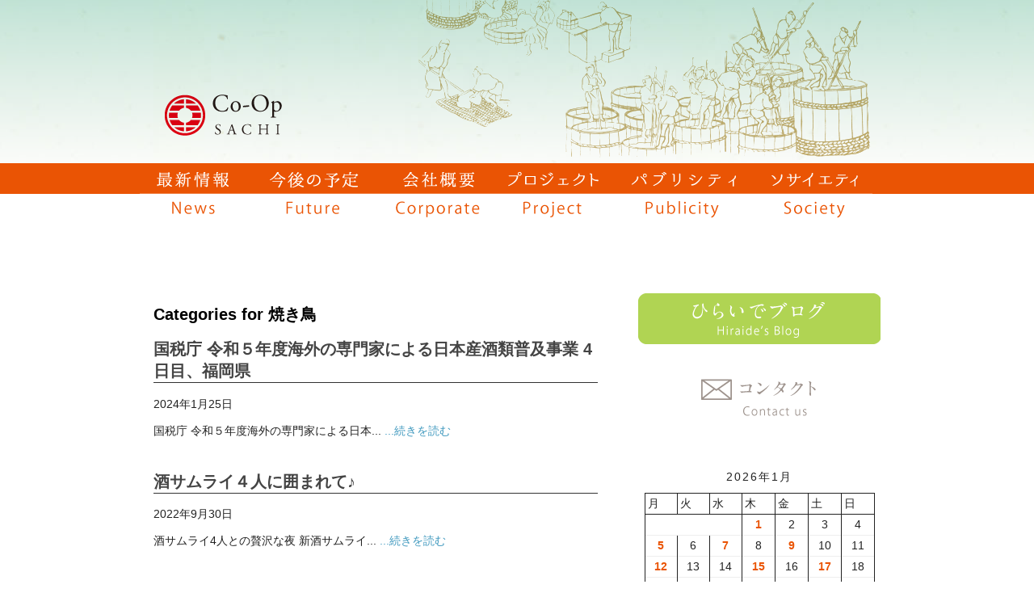

--- FILE ---
content_type: text/html; charset=UTF-8
request_url: https://coopsachi.jp/category/%E7%84%BC%E3%81%8D%E9%B3%A5/
body_size: 17370
content:
<!doctype html>
<html lang="ja" class="no-js">
	<head>
		<meta charset="UTF-8">
		<title>  焼き鳥 : Sake（日本酒）から観光立国を目指す 株式会社コーポ・サチ</title>

		<link href="//www.google-analytics.com" rel="dns-prefetch">
        <link href="https://coopsachi.jp/wp-content/themes/coopsachi/img/icons/favicon.ico" rel="shortcut icon">
        <link href="https://coopsachi.jp/wp-content/themes/coopsachi/img/icons/touch.png" rel="apple-touch-icon-precomposed">

		<meta http-equiv="X-UA-Compatible" content="IE=edge,chrome=1">
		<meta name="viewport" content="width=device-width, initial-scale=1.0">
		<meta name="description" content="Just another WordPress site">
		<meta keyword="コーポ・サチ,日本酒,酒サムライ,平出淑恵">

		<meta name='robots' content='max-image-preview:large' />
<link rel='dns-prefetch' href='//webfonts.xserver.jp' />
<style id='wp-img-auto-sizes-contain-inline-css' type='text/css'>
img:is([sizes=auto i],[sizes^="auto," i]){contain-intrinsic-size:3000px 1500px}
/*# sourceURL=wp-img-auto-sizes-contain-inline-css */
</style>
<style id='wp-emoji-styles-inline-css' type='text/css'>

	img.wp-smiley, img.emoji {
		display: inline !important;
		border: none !important;
		box-shadow: none !important;
		height: 1em !important;
		width: 1em !important;
		margin: 0 0.07em !important;
		vertical-align: -0.1em !important;
		background: none !important;
		padding: 0 !important;
	}
/*# sourceURL=wp-emoji-styles-inline-css */
</style>
<style id='wp-block-library-inline-css' type='text/css'>
:root{--wp-block-synced-color:#7a00df;--wp-block-synced-color--rgb:122,0,223;--wp-bound-block-color:var(--wp-block-synced-color);--wp-editor-canvas-background:#ddd;--wp-admin-theme-color:#007cba;--wp-admin-theme-color--rgb:0,124,186;--wp-admin-theme-color-darker-10:#006ba1;--wp-admin-theme-color-darker-10--rgb:0,107,160.5;--wp-admin-theme-color-darker-20:#005a87;--wp-admin-theme-color-darker-20--rgb:0,90,135;--wp-admin-border-width-focus:2px}@media (min-resolution:192dpi){:root{--wp-admin-border-width-focus:1.5px}}.wp-element-button{cursor:pointer}:root .has-very-light-gray-background-color{background-color:#eee}:root .has-very-dark-gray-background-color{background-color:#313131}:root .has-very-light-gray-color{color:#eee}:root .has-very-dark-gray-color{color:#313131}:root .has-vivid-green-cyan-to-vivid-cyan-blue-gradient-background{background:linear-gradient(135deg,#00d084,#0693e3)}:root .has-purple-crush-gradient-background{background:linear-gradient(135deg,#34e2e4,#4721fb 50%,#ab1dfe)}:root .has-hazy-dawn-gradient-background{background:linear-gradient(135deg,#faaca8,#dad0ec)}:root .has-subdued-olive-gradient-background{background:linear-gradient(135deg,#fafae1,#67a671)}:root .has-atomic-cream-gradient-background{background:linear-gradient(135deg,#fdd79a,#004a59)}:root .has-nightshade-gradient-background{background:linear-gradient(135deg,#330968,#31cdcf)}:root .has-midnight-gradient-background{background:linear-gradient(135deg,#020381,#2874fc)}:root{--wp--preset--font-size--normal:16px;--wp--preset--font-size--huge:42px}.has-regular-font-size{font-size:1em}.has-larger-font-size{font-size:2.625em}.has-normal-font-size{font-size:var(--wp--preset--font-size--normal)}.has-huge-font-size{font-size:var(--wp--preset--font-size--huge)}.has-text-align-center{text-align:center}.has-text-align-left{text-align:left}.has-text-align-right{text-align:right}.has-fit-text{white-space:nowrap!important}#end-resizable-editor-section{display:none}.aligncenter{clear:both}.items-justified-left{justify-content:flex-start}.items-justified-center{justify-content:center}.items-justified-right{justify-content:flex-end}.items-justified-space-between{justify-content:space-between}.screen-reader-text{border:0;clip-path:inset(50%);height:1px;margin:-1px;overflow:hidden;padding:0;position:absolute;width:1px;word-wrap:normal!important}.screen-reader-text:focus{background-color:#ddd;clip-path:none;color:#444;display:block;font-size:1em;height:auto;left:5px;line-height:normal;padding:15px 23px 14px;text-decoration:none;top:5px;width:auto;z-index:100000}html :where(.has-border-color){border-style:solid}html :where([style*=border-top-color]){border-top-style:solid}html :where([style*=border-right-color]){border-right-style:solid}html :where([style*=border-bottom-color]){border-bottom-style:solid}html :where([style*=border-left-color]){border-left-style:solid}html :where([style*=border-width]){border-style:solid}html :where([style*=border-top-width]){border-top-style:solid}html :where([style*=border-right-width]){border-right-style:solid}html :where([style*=border-bottom-width]){border-bottom-style:solid}html :where([style*=border-left-width]){border-left-style:solid}html :where(img[class*=wp-image-]){height:auto;max-width:100%}:where(figure){margin:0 0 1em}html :where(.is-position-sticky){--wp-admin--admin-bar--position-offset:var(--wp-admin--admin-bar--height,0px)}@media screen and (max-width:600px){html :where(.is-position-sticky){--wp-admin--admin-bar--position-offset:0px}}

/*# sourceURL=wp-block-library-inline-css */
</style><style id='wp-block-archives-inline-css' type='text/css'>
.wp-block-archives{box-sizing:border-box}.wp-block-archives-dropdown label{display:block}
/*# sourceURL=https://coopsachi.jp/wp-includes/blocks/archives/style.min.css */
</style>
<style id='wp-block-calendar-inline-css' type='text/css'>
.wp-block-calendar{text-align:center}.wp-block-calendar td,.wp-block-calendar th{border:1px solid;padding:.25em}.wp-block-calendar th{font-weight:400}.wp-block-calendar caption{background-color:inherit}.wp-block-calendar table{border-collapse:collapse;width:100%}.wp-block-calendar table.has-background th{background-color:inherit}.wp-block-calendar table.has-text-color th{color:inherit}.wp-block-calendar :where(table:not(.has-text-color)){color:#40464d}.wp-block-calendar :where(table:not(.has-text-color)) td,.wp-block-calendar :where(table:not(.has-text-color)) th{border-color:#ddd}:where(.wp-block-calendar table:not(.has-background) th){background:#ddd}
/*# sourceURL=https://coopsachi.jp/wp-includes/blocks/calendar/style.min.css */
</style>
<style id='wp-block-categories-inline-css' type='text/css'>
.wp-block-categories{box-sizing:border-box}.wp-block-categories.alignleft{margin-right:2em}.wp-block-categories.alignright{margin-left:2em}.wp-block-categories.wp-block-categories-dropdown.aligncenter{text-align:center}.wp-block-categories .wp-block-categories__label{display:block;width:100%}
/*# sourceURL=https://coopsachi.jp/wp-includes/blocks/categories/style.min.css */
</style>
<style id='wp-block-latest-posts-inline-css' type='text/css'>
.wp-block-latest-posts{box-sizing:border-box}.wp-block-latest-posts.alignleft{margin-right:2em}.wp-block-latest-posts.alignright{margin-left:2em}.wp-block-latest-posts.wp-block-latest-posts__list{list-style:none}.wp-block-latest-posts.wp-block-latest-posts__list li{clear:both;overflow-wrap:break-word}.wp-block-latest-posts.is-grid{display:flex;flex-wrap:wrap}.wp-block-latest-posts.is-grid li{margin:0 1.25em 1.25em 0;width:100%}@media (min-width:600px){.wp-block-latest-posts.columns-2 li{width:calc(50% - .625em)}.wp-block-latest-posts.columns-2 li:nth-child(2n){margin-right:0}.wp-block-latest-posts.columns-3 li{width:calc(33.33333% - .83333em)}.wp-block-latest-posts.columns-3 li:nth-child(3n){margin-right:0}.wp-block-latest-posts.columns-4 li{width:calc(25% - .9375em)}.wp-block-latest-posts.columns-4 li:nth-child(4n){margin-right:0}.wp-block-latest-posts.columns-5 li{width:calc(20% - 1em)}.wp-block-latest-posts.columns-5 li:nth-child(5n){margin-right:0}.wp-block-latest-posts.columns-6 li{width:calc(16.66667% - 1.04167em)}.wp-block-latest-posts.columns-6 li:nth-child(6n){margin-right:0}}:root :where(.wp-block-latest-posts.is-grid){padding:0}:root :where(.wp-block-latest-posts.wp-block-latest-posts__list){padding-left:0}.wp-block-latest-posts__post-author,.wp-block-latest-posts__post-date{display:block;font-size:.8125em}.wp-block-latest-posts__post-excerpt,.wp-block-latest-posts__post-full-content{margin-bottom:1em;margin-top:.5em}.wp-block-latest-posts__featured-image a{display:inline-block}.wp-block-latest-posts__featured-image img{height:auto;max-width:100%;width:auto}.wp-block-latest-posts__featured-image.alignleft{float:left;margin-right:1em}.wp-block-latest-posts__featured-image.alignright{float:right;margin-left:1em}.wp-block-latest-posts__featured-image.aligncenter{margin-bottom:1em;text-align:center}
/*# sourceURL=https://coopsachi.jp/wp-includes/blocks/latest-posts/style.min.css */
</style>
<style id='wp-block-columns-inline-css' type='text/css'>
.wp-block-columns{box-sizing:border-box;display:flex;flex-wrap:wrap!important}@media (min-width:782px){.wp-block-columns{flex-wrap:nowrap!important}}.wp-block-columns{align-items:normal!important}.wp-block-columns.are-vertically-aligned-top{align-items:flex-start}.wp-block-columns.are-vertically-aligned-center{align-items:center}.wp-block-columns.are-vertically-aligned-bottom{align-items:flex-end}@media (max-width:781px){.wp-block-columns:not(.is-not-stacked-on-mobile)>.wp-block-column{flex-basis:100%!important}}@media (min-width:782px){.wp-block-columns:not(.is-not-stacked-on-mobile)>.wp-block-column{flex-basis:0;flex-grow:1}.wp-block-columns:not(.is-not-stacked-on-mobile)>.wp-block-column[style*=flex-basis]{flex-grow:0}}.wp-block-columns.is-not-stacked-on-mobile{flex-wrap:nowrap!important}.wp-block-columns.is-not-stacked-on-mobile>.wp-block-column{flex-basis:0;flex-grow:1}.wp-block-columns.is-not-stacked-on-mobile>.wp-block-column[style*=flex-basis]{flex-grow:0}:where(.wp-block-columns){margin-bottom:1.75em}:where(.wp-block-columns.has-background){padding:1.25em 2.375em}.wp-block-column{flex-grow:1;min-width:0;overflow-wrap:break-word;word-break:break-word}.wp-block-column.is-vertically-aligned-top{align-self:flex-start}.wp-block-column.is-vertically-aligned-center{align-self:center}.wp-block-column.is-vertically-aligned-bottom{align-self:flex-end}.wp-block-column.is-vertically-aligned-stretch{align-self:stretch}.wp-block-column.is-vertically-aligned-bottom,.wp-block-column.is-vertically-aligned-center,.wp-block-column.is-vertically-aligned-top{width:100%}
/*# sourceURL=https://coopsachi.jp/wp-includes/blocks/columns/style.min.css */
</style>
<style id='wp-block-group-inline-css' type='text/css'>
.wp-block-group{box-sizing:border-box}:where(.wp-block-group.wp-block-group-is-layout-constrained){position:relative}
/*# sourceURL=https://coopsachi.jp/wp-includes/blocks/group/style.min.css */
</style>
<style id='wp-block-paragraph-inline-css' type='text/css'>
.is-small-text{font-size:.875em}.is-regular-text{font-size:1em}.is-large-text{font-size:2.25em}.is-larger-text{font-size:3em}.has-drop-cap:not(:focus):first-letter{float:left;font-size:8.4em;font-style:normal;font-weight:100;line-height:.68;margin:.05em .1em 0 0;text-transform:uppercase}body.rtl .has-drop-cap:not(:focus):first-letter{float:none;margin-left:.1em}p.has-drop-cap.has-background{overflow:hidden}:root :where(p.has-background){padding:1.25em 2.375em}:where(p.has-text-color:not(.has-link-color)) a{color:inherit}p.has-text-align-left[style*="writing-mode:vertical-lr"],p.has-text-align-right[style*="writing-mode:vertical-rl"]{rotate:180deg}
/*# sourceURL=https://coopsachi.jp/wp-includes/blocks/paragraph/style.min.css */
</style>
<style id='wp-block-spacer-inline-css' type='text/css'>
.wp-block-spacer{clear:both}
/*# sourceURL=https://coopsachi.jp/wp-includes/blocks/spacer/style.min.css */
</style>
<style id='global-styles-inline-css' type='text/css'>
:root{--wp--preset--aspect-ratio--square: 1;--wp--preset--aspect-ratio--4-3: 4/3;--wp--preset--aspect-ratio--3-4: 3/4;--wp--preset--aspect-ratio--3-2: 3/2;--wp--preset--aspect-ratio--2-3: 2/3;--wp--preset--aspect-ratio--16-9: 16/9;--wp--preset--aspect-ratio--9-16: 9/16;--wp--preset--color--black: #000000;--wp--preset--color--cyan-bluish-gray: #abb8c3;--wp--preset--color--white: #ffffff;--wp--preset--color--pale-pink: #f78da7;--wp--preset--color--vivid-red: #cf2e2e;--wp--preset--color--luminous-vivid-orange: #ff6900;--wp--preset--color--luminous-vivid-amber: #fcb900;--wp--preset--color--light-green-cyan: #7bdcb5;--wp--preset--color--vivid-green-cyan: #00d084;--wp--preset--color--pale-cyan-blue: #8ed1fc;--wp--preset--color--vivid-cyan-blue: #0693e3;--wp--preset--color--vivid-purple: #9b51e0;--wp--preset--gradient--vivid-cyan-blue-to-vivid-purple: linear-gradient(135deg,rgb(6,147,227) 0%,rgb(155,81,224) 100%);--wp--preset--gradient--light-green-cyan-to-vivid-green-cyan: linear-gradient(135deg,rgb(122,220,180) 0%,rgb(0,208,130) 100%);--wp--preset--gradient--luminous-vivid-amber-to-luminous-vivid-orange: linear-gradient(135deg,rgb(252,185,0) 0%,rgb(255,105,0) 100%);--wp--preset--gradient--luminous-vivid-orange-to-vivid-red: linear-gradient(135deg,rgb(255,105,0) 0%,rgb(207,46,46) 100%);--wp--preset--gradient--very-light-gray-to-cyan-bluish-gray: linear-gradient(135deg,rgb(238,238,238) 0%,rgb(169,184,195) 100%);--wp--preset--gradient--cool-to-warm-spectrum: linear-gradient(135deg,rgb(74,234,220) 0%,rgb(151,120,209) 20%,rgb(207,42,186) 40%,rgb(238,44,130) 60%,rgb(251,105,98) 80%,rgb(254,248,76) 100%);--wp--preset--gradient--blush-light-purple: linear-gradient(135deg,rgb(255,206,236) 0%,rgb(152,150,240) 100%);--wp--preset--gradient--blush-bordeaux: linear-gradient(135deg,rgb(254,205,165) 0%,rgb(254,45,45) 50%,rgb(107,0,62) 100%);--wp--preset--gradient--luminous-dusk: linear-gradient(135deg,rgb(255,203,112) 0%,rgb(199,81,192) 50%,rgb(65,88,208) 100%);--wp--preset--gradient--pale-ocean: linear-gradient(135deg,rgb(255,245,203) 0%,rgb(182,227,212) 50%,rgb(51,167,181) 100%);--wp--preset--gradient--electric-grass: linear-gradient(135deg,rgb(202,248,128) 0%,rgb(113,206,126) 100%);--wp--preset--gradient--midnight: linear-gradient(135deg,rgb(2,3,129) 0%,rgb(40,116,252) 100%);--wp--preset--font-size--small: 13px;--wp--preset--font-size--medium: 20px;--wp--preset--font-size--large: 36px;--wp--preset--font-size--x-large: 42px;--wp--preset--spacing--20: 0.44rem;--wp--preset--spacing--30: 0.67rem;--wp--preset--spacing--40: 1rem;--wp--preset--spacing--50: 1.5rem;--wp--preset--spacing--60: 2.25rem;--wp--preset--spacing--70: 3.38rem;--wp--preset--spacing--80: 5.06rem;--wp--preset--shadow--natural: 6px 6px 9px rgba(0, 0, 0, 0.2);--wp--preset--shadow--deep: 12px 12px 50px rgba(0, 0, 0, 0.4);--wp--preset--shadow--sharp: 6px 6px 0px rgba(0, 0, 0, 0.2);--wp--preset--shadow--outlined: 6px 6px 0px -3px rgb(255, 255, 255), 6px 6px rgb(0, 0, 0);--wp--preset--shadow--crisp: 6px 6px 0px rgb(0, 0, 0);}:where(.is-layout-flex){gap: 0.5em;}:where(.is-layout-grid){gap: 0.5em;}body .is-layout-flex{display: flex;}.is-layout-flex{flex-wrap: wrap;align-items: center;}.is-layout-flex > :is(*, div){margin: 0;}body .is-layout-grid{display: grid;}.is-layout-grid > :is(*, div){margin: 0;}:where(.wp-block-columns.is-layout-flex){gap: 2em;}:where(.wp-block-columns.is-layout-grid){gap: 2em;}:where(.wp-block-post-template.is-layout-flex){gap: 1.25em;}:where(.wp-block-post-template.is-layout-grid){gap: 1.25em;}.has-black-color{color: var(--wp--preset--color--black) !important;}.has-cyan-bluish-gray-color{color: var(--wp--preset--color--cyan-bluish-gray) !important;}.has-white-color{color: var(--wp--preset--color--white) !important;}.has-pale-pink-color{color: var(--wp--preset--color--pale-pink) !important;}.has-vivid-red-color{color: var(--wp--preset--color--vivid-red) !important;}.has-luminous-vivid-orange-color{color: var(--wp--preset--color--luminous-vivid-orange) !important;}.has-luminous-vivid-amber-color{color: var(--wp--preset--color--luminous-vivid-amber) !important;}.has-light-green-cyan-color{color: var(--wp--preset--color--light-green-cyan) !important;}.has-vivid-green-cyan-color{color: var(--wp--preset--color--vivid-green-cyan) !important;}.has-pale-cyan-blue-color{color: var(--wp--preset--color--pale-cyan-blue) !important;}.has-vivid-cyan-blue-color{color: var(--wp--preset--color--vivid-cyan-blue) !important;}.has-vivid-purple-color{color: var(--wp--preset--color--vivid-purple) !important;}.has-black-background-color{background-color: var(--wp--preset--color--black) !important;}.has-cyan-bluish-gray-background-color{background-color: var(--wp--preset--color--cyan-bluish-gray) !important;}.has-white-background-color{background-color: var(--wp--preset--color--white) !important;}.has-pale-pink-background-color{background-color: var(--wp--preset--color--pale-pink) !important;}.has-vivid-red-background-color{background-color: var(--wp--preset--color--vivid-red) !important;}.has-luminous-vivid-orange-background-color{background-color: var(--wp--preset--color--luminous-vivid-orange) !important;}.has-luminous-vivid-amber-background-color{background-color: var(--wp--preset--color--luminous-vivid-amber) !important;}.has-light-green-cyan-background-color{background-color: var(--wp--preset--color--light-green-cyan) !important;}.has-vivid-green-cyan-background-color{background-color: var(--wp--preset--color--vivid-green-cyan) !important;}.has-pale-cyan-blue-background-color{background-color: var(--wp--preset--color--pale-cyan-blue) !important;}.has-vivid-cyan-blue-background-color{background-color: var(--wp--preset--color--vivid-cyan-blue) !important;}.has-vivid-purple-background-color{background-color: var(--wp--preset--color--vivid-purple) !important;}.has-black-border-color{border-color: var(--wp--preset--color--black) !important;}.has-cyan-bluish-gray-border-color{border-color: var(--wp--preset--color--cyan-bluish-gray) !important;}.has-white-border-color{border-color: var(--wp--preset--color--white) !important;}.has-pale-pink-border-color{border-color: var(--wp--preset--color--pale-pink) !important;}.has-vivid-red-border-color{border-color: var(--wp--preset--color--vivid-red) !important;}.has-luminous-vivid-orange-border-color{border-color: var(--wp--preset--color--luminous-vivid-orange) !important;}.has-luminous-vivid-amber-border-color{border-color: var(--wp--preset--color--luminous-vivid-amber) !important;}.has-light-green-cyan-border-color{border-color: var(--wp--preset--color--light-green-cyan) !important;}.has-vivid-green-cyan-border-color{border-color: var(--wp--preset--color--vivid-green-cyan) !important;}.has-pale-cyan-blue-border-color{border-color: var(--wp--preset--color--pale-cyan-blue) !important;}.has-vivid-cyan-blue-border-color{border-color: var(--wp--preset--color--vivid-cyan-blue) !important;}.has-vivid-purple-border-color{border-color: var(--wp--preset--color--vivid-purple) !important;}.has-vivid-cyan-blue-to-vivid-purple-gradient-background{background: var(--wp--preset--gradient--vivid-cyan-blue-to-vivid-purple) !important;}.has-light-green-cyan-to-vivid-green-cyan-gradient-background{background: var(--wp--preset--gradient--light-green-cyan-to-vivid-green-cyan) !important;}.has-luminous-vivid-amber-to-luminous-vivid-orange-gradient-background{background: var(--wp--preset--gradient--luminous-vivid-amber-to-luminous-vivid-orange) !important;}.has-luminous-vivid-orange-to-vivid-red-gradient-background{background: var(--wp--preset--gradient--luminous-vivid-orange-to-vivid-red) !important;}.has-very-light-gray-to-cyan-bluish-gray-gradient-background{background: var(--wp--preset--gradient--very-light-gray-to-cyan-bluish-gray) !important;}.has-cool-to-warm-spectrum-gradient-background{background: var(--wp--preset--gradient--cool-to-warm-spectrum) !important;}.has-blush-light-purple-gradient-background{background: var(--wp--preset--gradient--blush-light-purple) !important;}.has-blush-bordeaux-gradient-background{background: var(--wp--preset--gradient--blush-bordeaux) !important;}.has-luminous-dusk-gradient-background{background: var(--wp--preset--gradient--luminous-dusk) !important;}.has-pale-ocean-gradient-background{background: var(--wp--preset--gradient--pale-ocean) !important;}.has-electric-grass-gradient-background{background: var(--wp--preset--gradient--electric-grass) !important;}.has-midnight-gradient-background{background: var(--wp--preset--gradient--midnight) !important;}.has-small-font-size{font-size: var(--wp--preset--font-size--small) !important;}.has-medium-font-size{font-size: var(--wp--preset--font-size--medium) !important;}.has-large-font-size{font-size: var(--wp--preset--font-size--large) !important;}.has-x-large-font-size{font-size: var(--wp--preset--font-size--x-large) !important;}
:where(.wp-block-columns.is-layout-flex){gap: 2em;}:where(.wp-block-columns.is-layout-grid){gap: 2em;}
/*# sourceURL=global-styles-inline-css */
</style>
<style id='core-block-supports-inline-css' type='text/css'>
.wp-container-core-columns-is-layout-9d6595d7{flex-wrap:nowrap;}
/*# sourceURL=core-block-supports-inline-css */
</style>

<style id='classic-theme-styles-inline-css' type='text/css'>
/*! This file is auto-generated */
.wp-block-button__link{color:#fff;background-color:#32373c;border-radius:9999px;box-shadow:none;text-decoration:none;padding:calc(.667em + 2px) calc(1.333em + 2px);font-size:1.125em}.wp-block-file__button{background:#32373c;color:#fff;text-decoration:none}
/*# sourceURL=/wp-includes/css/classic-themes.min.css */
</style>
<link rel='stylesheet' id='contact-form-7-css' href='https://coopsachi.jp/wp-content/plugins/contact-form-7/includes/css/styles.css?ver=6.1.4' media='all' />
<link rel='stylesheet' id='normalize-css' href='https://coopsachi.jp/wp-content/themes/coopsachi/normalize.css?ver=1.0' media='all' />
<link rel='stylesheet' id='html5blank-css' href='https://coopsachi.jp/wp-content/themes/coopsachi/style.css?ver=1.0' media='all' />
<script type="text/javascript" src="https://coopsachi.jp/wp-content/themes/coopsachi/js/lib/conditionizr-4.3.0.min.js?ver=4.3.0" id="conditionizr-js"></script>
<script type="text/javascript" src="https://coopsachi.jp/wp-content/themes/coopsachi/js/lib/modernizr-2.7.1.min.js?ver=2.7.1" id="modernizr-js"></script>
<script type="text/javascript" src="https://coopsachi.jp/wp-includes/js/jquery/jquery.min.js?ver=3.7.1" id="jquery-core-js"></script>
<script type="text/javascript" src="https://coopsachi.jp/wp-includes/js/jquery/jquery-migrate.min.js?ver=3.4.1" id="jquery-migrate-js"></script>
<script type="text/javascript" src="https://coopsachi.jp/wp-content/themes/coopsachi/js/scripts.js?ver=1.0.0" id="html5blankscripts-js"></script>
<script type="text/javascript" src="//webfonts.xserver.jp/js/xserverv3.js?fadein=0&amp;ver=2.0.9" id="typesquare_std-js"></script>
<link rel="https://api.w.org/" href="https://coopsachi.jp/wp-json/" /><link rel="alternate" title="JSON" type="application/json" href="https://coopsachi.jp/wp-json/wp/v2/categories/78" />        <script src="https://coopsachi.jp/wp-content/themes/coopsachi/js/html5shiv.js"></script>
        <script src="https://coopsachi.jp/wp-content/themes/coopsachi/js/smartRollover.js"></script>
        <script src="https://coopsachi.jp/wp-content/themes/coopsachi/js/jquery-1.8.3.min.js"></script>
        <script src="https://coopsachi.jp/wp-content/themes/coopsachi/js/jquery.easing.1.3.js"></script>
        <script src="https://coopsachi.jp/wp-content/themes/coopsachi/js/jquery.cycle.all.js"></script>
        <script type="text/javascript">
        	$(function(){
        		$('#slider').cycle({fx:'fade',speed:2000,timeout:6000,random:1});
			});
		</script>
<!-- Global site tag (gtag.js) - Google Analytics -->
<script async src="https://www.googletagmanager.com/gtag/js?id=G-T92MZXRPTB"></script>
<script>
  window.dataLayer = window.dataLayer || [];
  function gtag(){dataLayer.push(arguments);}
  gtag('js', new Date());

  gtag('config', 'G-T92MZXRPTB');
</script>
	</head>
	<body class="archive category category-78 wp-theme-coopsachi">
		<!-- wrapper -->
		<div class="wrapper">
			<!-- header -->
			<header class="header clear" role="banner">
				<div id="sp_head">
					<div class="link">
						<a href="https://coopsachi.jp/hiraideblog/"><img src="https://coopsachi.jp/wp-content/themes/coopsachi/img/blog_2.png" /></a> 
						<a href="https://coopsachi.jp/contacts/"><img src="https://coopsachi.jp/wp-content/themes/coopsachi/img/contact_2.png" /></a>
					</div>
					<div class="">
						<a href="https://coopsachi.jp">
							<img src="https://coopsachi.jp/wp-content/themes/coopsachi/img/company_logo.png" alt="Logo" class="sp_logo">
						</a>
 					</div>
				</div>
				
				<div id="pc_head">
					<!-- logo -->
					 						<div class="logo">
						<a href="https://coopsachi.jp">
							<img src="https://coopsachi.jp/wp-content/themes/coopsachi/img2/top_image_2a.png" alt="Logo" class="">
						</a>
 					</div>
 										<!-- /logo -->
				</div>
			</header>
			
					<!-- nav -->
					<nav class="nav" role="navigation">
						<ul class="pcnav">
															<li><a href="https://coopsachi.jp/news/"><img src="https://coopsachi.jp/wp-content/themes/coopsachi/img/news_off.png" /></a></li>
														
															<li><a href="https://coopsachi.jp/future/"><img src="https://coopsachi.jp/wp-content/themes/coopsachi/img/future_off.png" /></a></li>
														
															<li><a href="https://coopsachi.jp/corporateinfo/"><img src="https://coopsachi.jp/wp-content/themes/coopsachi/img/corporate_off.png" /></a></li>
														
															<li><a href="https://coopsachi.jp/project/"><img src="https://coopsachi.jp/wp-content/themes/coopsachi/img/project_off.png" /></a></li>
														
															<li><a href="https://coopsachi.jp/publicities/"><img src="https://coopsachi.jp/wp-content/themes/coopsachi/img/publicity_off.png" /></a></li>
														
															<li><a href="https://coopsachi.jp/society/"><img src="https://coopsachi.jp/wp-content/themes/coopsachi/img/society_off.png" /></a></li>
														
						</ul><ul class="spnav"><li><a href="https://coopsachi.jp/news/">最新情報</a></li><li><a href="https://coopsachi.jp/future/">今後の予定</a></li><li><a href="https://coopsachi.jp/corporateinfo/">会社概要</a></li><li><a href="https://coopsachi.jp/project/">プロジェクト</a></li><li><a href="https://coopsachi.jp/publicities/">パブリシティ</a></li><li><a href="https://coopsachi.jp/society/">ソサエティ</a></li></ul>
					</nav>
					<!-- /nav -->
			<!-- /header -->
		<section id="maincontents">

	<main role="main">
		<!-- section -->
		<section id="contents">

			<h1>Categories for 焼き鳥</h1>

			
	<!-- article -->
	<article id="post-22774" class="post-22774 post type-post status-publish format-standard hentry category-sake category-wsetwine-and-sprits-education-trut category-45 category-51 category-52 category-53 category-78 category-83 category-86 category-87">

		<!-- post thumbnail -->
				<!-- /post thumbnail -->

		<!-- post title -->
		<h2>
			<a href="https://coopsachi.jp/%e5%9b%bd%e7%a8%8e%e5%ba%81-%e4%bb%a4%e5%92%8c%ef%bc%95%e5%b9%b4%e5%ba%a6%e6%b5%b7%e5%a4%96%e3%81%ae%e5%b0%82%e9%96%80%e5%ae%b6%e3%81%ab%e3%82%88%e3%82%8b%e6%97%a5%e6%9c%ac%e7%94%a3%e9%85%92-2/" title="国税庁 令和５年度海外の専門家による日本産酒類普及事業 4日目、福岡県">国税庁 令和５年度海外の専門家による日本産酒類普及事業 4日目、福岡県</a>
		</h2>
		<!-- /post title -->

		<!-- post details -->
		<span class="date">2024年1月25日</span>
		<!--
		<span class="author">Published by <a href="https://coopsachi.jp/author/toshie/" title="toshie の投稿" rel="author">toshie</a></span>
		<span class="comments"><a href="https://coopsachi.jp/%e5%9b%bd%e7%a8%8e%e5%ba%81-%e4%bb%a4%e5%92%8c%ef%bc%95%e5%b9%b4%e5%ba%a6%e6%b5%b7%e5%a4%96%e3%81%ae%e5%b0%82%e9%96%80%e5%ae%b6%e3%81%ab%e3%82%88%e3%82%8b%e6%97%a5%e6%9c%ac%e7%94%a3%e9%85%92-2/#respond">Leave your thoughts</a></span>
		-->
		<!-- /post details -->

		<p>国税庁 令和５年度海外の専門家による日本... <a class="view-article" href="https://coopsachi.jp/%e5%9b%bd%e7%a8%8e%e5%ba%81-%e4%bb%a4%e5%92%8c%ef%bc%95%e5%b9%b4%e5%ba%a6%e6%b5%b7%e5%a4%96%e3%81%ae%e5%b0%82%e9%96%80%e5%ae%b6%e3%81%ab%e3%82%88%e3%82%8b%e6%97%a5%e6%9c%ac%e7%94%a3%e9%85%92-2/">...続きを読む</a></p>
		
	</article>
	<!-- /article -->


	<!-- article -->
	<article id="post-18927" class="post-18927 post type-post status-publish format-standard hentry category-master-of-wine category-sake category-39 category-42 category-51 category-52 category-53 category-76 category-78 category-83 category-95 category-103">

		<!-- post thumbnail -->
				<!-- /post thumbnail -->

		<!-- post title -->
		<h2>
			<a href="https://coopsachi.jp/%e9%85%92%e3%82%b5%e3%83%a0%e3%83%a9%e3%82%a4%ef%bc%94%e4%ba%ba%e3%81%ab%e5%9b%b2%e3%81%be%e3%82%8c%e3%81%a6%e2%99%aa/" title="酒サムライ４人に囲まれて♪">酒サムライ４人に囲まれて♪</a>
		</h2>
		<!-- /post title -->

		<!-- post details -->
		<span class="date">2022年9月30日</span>
		<!--
		<span class="author">Published by <a href="https://coopsachi.jp/author/toshie/" title="toshie の投稿" rel="author">toshie</a></span>
		<span class="comments"><a href="https://coopsachi.jp/%e9%85%92%e3%82%b5%e3%83%a0%e3%83%a9%e3%82%a4%ef%bc%94%e4%ba%ba%e3%81%ab%e5%9b%b2%e3%81%be%e3%82%8c%e3%81%a6%e2%99%aa/#respond">Leave your thoughts</a></span>
		-->
		<!-- /post details -->

		<p>酒サムライ4人との贅沢な夜 新酒サムライ... <a class="view-article" href="https://coopsachi.jp/%e9%85%92%e3%82%b5%e3%83%a0%e3%83%a9%e3%82%a4%ef%bc%94%e4%ba%ba%e3%81%ab%e5%9b%b2%e3%81%be%e3%82%8c%e3%81%a6%e2%99%aa/">...続きを読む</a></p>
		
	</article>
	<!-- /article -->


	<!-- article -->
	<article id="post-14841" class="post-14841 post type-post status-publish format-standard hentry category-sake category-39 category-42 category-53 category-78 category-83 category-86 category-103">

		<!-- post thumbnail -->
				<!-- /post thumbnail -->

		<!-- post title -->
		<h2>
			<a href="https://coopsachi.jp/%e6%b8%85%e7%be%8e%e3%81%95%e3%82%93%e3%81%a8%e2%99%aa/" title="清美さんと♪">清美さんと♪</a>
		</h2>
		<!-- /post title -->

		<!-- post details -->
		<span class="date">2022年5月1日</span>
		<!--
		<span class="author">Published by <a href="https://coopsachi.jp/author/toshie/" title="toshie の投稿" rel="author">toshie</a></span>
		<span class="comments"><a href="https://coopsachi.jp/%e6%b8%85%e7%be%8e%e3%81%95%e3%82%93%e3%81%a8%e2%99%aa/#respond">Leave your thoughts</a></span>
		-->
		<!-- /post details -->

		<p>帰国中の橋本清美さんと恵比寿の鳥佳さんに... <a class="view-article" href="https://coopsachi.jp/%e6%b8%85%e7%be%8e%e3%81%95%e3%82%93%e3%81%a8%e2%99%aa/">...続きを読む</a></p>
		
	</article>
	<!-- /article -->


	<!-- article -->
	<article id="post-5799" class="post-5799 post type-post status-publish format-standard hentry category-51 category-78 category-83">

		<!-- post thumbnail -->
				<!-- /post thumbnail -->

		<!-- post title -->
		<h2>
			<a href="https://coopsachi.jp/%e6%a5%bd%e3%81%97%e3%81%84%e4%bc%9a%e9%a3%9f%e4%bc%9a/" title="楽しい会食会">楽しい会食会</a>
		</h2>
		<!-- /post title -->

		<!-- post details -->
		<span class="date">2017年12月28日</span>
		<!--
		<span class="author">Published by <a href="https://coopsachi.jp/author/toshie/" title="toshie の投稿" rel="author">toshie</a></span>
		<span class="comments"><a href="https://coopsachi.jp/%e6%a5%bd%e3%81%97%e3%81%84%e4%bc%9a%e9%a3%9f%e4%bc%9a/#respond">Leave your thoughts</a></span>
		-->
		<!-- /post details -->

		<p>今日は、学生時代の友人達と恵比寿の鳥佳さ... <a class="view-article" href="https://coopsachi.jp/%e6%a5%bd%e3%81%97%e3%81%84%e4%bc%9a%e9%a3%9f%e4%bc%9a/">...続きを読む</a></p>
		
	</article>
	<!-- /article -->


	<!-- article -->
	<article id="post-5521" class="post-5521 post type-post status-publish format-standard hentry category-39 category-42 category-51 category-52 category-53 category-78 category-83">

		<!-- post thumbnail -->
				<!-- /post thumbnail -->

		<!-- post title -->
		<h2>
			<a href="https://coopsachi.jp/%e6%81%b5%e6%af%94%e5%af%bf%e3%81%ae%e9%b3%a5%e4%bd%b3%e3%81%95%e3%82%93%e3%81%ab%e3%81%a6/" title="恵比寿の鳥佳さんにて">恵比寿の鳥佳さんにて</a>
		</h2>
		<!-- /post title -->

		<!-- post details -->
		<span class="date">2017年12月28日</span>
		<!--
		<span class="author">Published by <a href="https://coopsachi.jp/author/toshie/" title="toshie の投稿" rel="author">toshie</a></span>
		<span class="comments"><a href="https://coopsachi.jp/%e6%81%b5%e6%af%94%e5%af%bf%e3%81%ae%e9%b3%a5%e4%bd%b3%e3%81%95%e3%82%93%e3%81%ab%e3%81%a6/#respond">Leave your thoughts</a></span>
		-->
		<!-- /post details -->

		<p>今日は、学生時代の友人達と恵比寿の鳥佳さ... <a class="view-article" href="https://coopsachi.jp/%e6%81%b5%e6%af%94%e5%af%bf%e3%81%ae%e9%b3%a5%e4%bd%b3%e3%81%95%e3%82%93%e3%81%ab%e3%81%a6/">...続きを読む</a></p>
		
	</article>
	<!-- /article -->


	<!-- article -->
	<article id="post-9" class="post-9 post type-post status-publish format-standard hentry category-78">

		<!-- post thumbnail -->
				<!-- /post thumbnail -->

		<!-- post title -->
		<h2>
			<a href="https://coopsachi.jp/%e7%a6%8f%e5%b2%a1%e3%81%ae%e7%84%bc%e3%81%8d%e9%b3%a5%e5%85%ab%e5%85%b5%e8%a1%9b/" title="福岡の焼き鳥八兵衛">福岡の焼き鳥八兵衛</a>
		</h2>
		<!-- /post title -->

		<!-- post details -->
		<span class="date">2011年8月13日</span>
		<!--
		<span class="author">Published by <a href="https://coopsachi.jp/author/toshie/" title="toshie の投稿" rel="author">toshie</a></span>
		<span class="comments"><a href="https://coopsachi.jp/%e7%a6%8f%e5%b2%a1%e3%81%ae%e7%84%bc%e3%81%8d%e9%b3%a5%e5%85%ab%e5%85%b5%e8%a1%9b/#respond">Leave your thoughts</a></span>
		-->
		<!-- /post details -->

		<p>帰郷を一日延ばして、九州経済産業局長の滝... <a class="view-article" href="https://coopsachi.jp/%e7%a6%8f%e5%b2%a1%e3%81%ae%e7%84%bc%e3%81%8d%e9%b3%a5%e5%85%ab%e5%85%b5%e8%a1%9b/">...続きを読む</a></p>
		
	</article>
	<!-- /article -->



			<!-- pagination -->
<div class="wp-pagenavi">
	</div>
<!-- /pagination -->

		</section>
		<!-- /section -->
	</main>

<!-- sidebar -->
<aside class="sidebar" role="complementary">
	<div class="sidebar-widget icobanner">
		<div id="execphp-3" class="widget_execphp">			<div class="execphpwidget"><div align="center">
<div class="sideico">
<a href="/hiraideblog/"><img src="/wp-content/themes/coopsachi/img2/blog_banner.png" style="margin-bottom:30px;" /></a><br />
<a href="/contacts/"><img src="/wp-content/themes/coopsachi/img2/mail.png" /></a>
</div>
</div>
</div>
		</div>	</div>
		<div class="sidebar-widget">
		<div id="block-10" class="widget_block">
<div class="wp-block-columns is-layout-flex wp-container-core-columns-is-layout-9d6595d7 wp-block-columns-is-layout-flex">
<div class="wp-block-column is-layout-flow wp-block-column-is-layout-flow" style="flex-basis:100%"><div class="wp-widget-group__inner-blocks">
<div class="wp-block-group"><div class="wp-block-group__inner-container is-layout-flow wp-block-group-is-layout-flow"><div class="wp-block-calendar"><table id="wp-calendar" class="wp-calendar-table">
	<caption>2026年1月</caption>
	<thead>
	<tr>
		<th scope="col" aria-label="月曜日">月</th>
		<th scope="col" aria-label="火曜日">火</th>
		<th scope="col" aria-label="水曜日">水</th>
		<th scope="col" aria-label="木曜日">木</th>
		<th scope="col" aria-label="金曜日">金</th>
		<th scope="col" aria-label="土曜日">土</th>
		<th scope="col" aria-label="日曜日">日</th>
	</tr>
	</thead>
	<tbody>
	<tr>
		<td colspan="3" class="pad">&nbsp;</td><td><a href="https://coopsachi.jp/2026/01/01/" aria-label="2026年1月1日 に投稿を公開">1</a></td><td>2</td><td>3</td><td>4</td>
	</tr>
	<tr>
		<td><a href="https://coopsachi.jp/2026/01/05/" aria-label="2026年1月5日 に投稿を公開">5</a></td><td>6</td><td><a href="https://coopsachi.jp/2026/01/07/" aria-label="2026年1月7日 に投稿を公開">7</a></td><td>8</td><td><a href="https://coopsachi.jp/2026/01/09/" aria-label="2026年1月9日 に投稿を公開">9</a></td><td>10</td><td>11</td>
	</tr>
	<tr>
		<td><a href="https://coopsachi.jp/2026/01/12/" aria-label="2026年1月12日 に投稿を公開">12</a></td><td>13</td><td>14</td><td><a href="https://coopsachi.jp/2026/01/15/" aria-label="2026年1月15日 に投稿を公開">15</a></td><td>16</td><td><a href="https://coopsachi.jp/2026/01/17/" aria-label="2026年1月17日 に投稿を公開">17</a></td><td>18</td>
	</tr>
	<tr>
		<td id="today">19</td><td>20</td><td>21</td><td>22</td><td>23</td><td>24</td><td>25</td>
	</tr>
	<tr>
		<td>26</td><td>27</td><td>28</td><td>29</td><td>30</td><td>31</td>
		<td class="pad" colspan="1">&nbsp;</td>
	</tr>
	</tbody>
	</table><nav aria-label="前と次の月" class="wp-calendar-nav">
		<span class="wp-calendar-nav-prev"><a href="https://coopsachi.jp/2025/12/">&laquo; 12月</a></span>
		<span class="pad">&nbsp;</span>
		<span class="wp-calendar-nav-next">&nbsp;</span>
	</nav></div></div></div>
</div></div>
</div>
</div><div id="block-8" class="widget_block">
<div style="height:21px" aria-hidden="true" class="wp-block-spacer"></div>
</div><div id="block-9" class="widget_block widget_text">
<p><strong>最新の記事</strong></p>
</div><div id="block-5" class="widget_block widget_recent_entries"><ul class="wp-block-latest-posts__list has-dates wp-block-latest-posts"><li><a class="wp-block-latest-posts__post-title" href="https://coopsachi.jp/%e5%ae%9f%e6%a5%ad%e5%9b%a3%e6%97%a5%e6%9c%ac%e9%85%92%e9%83%a8%e9%80%a3%e7%9b%9f-%e5%b9%b9%e4%ba%8b%e6%96%b0%e5%b9%b4%e4%bc%9a/">実業団日本酒部連盟 幹事新年会</a><time datetime="2026-01-17T17:00:29+09:00" class="wp-block-latest-posts__post-date">2026年1月17日</time></li>
<li><a class="wp-block-latest-posts__post-title" href="https://coopsachi.jp/%e4%bb%a4%e5%92%8c7%e5%b9%b4%e5%ba%a6%e7%89%88%e3%80%8c%e5%9c%b0%e5%9f%9f%e6%b4%bb%e6%80%a7%e5%8c%96%e3%82%ac%e3%82%a4%e3%83%89%e3%83%96%e3%83%83%e3%82%af%ef%bd%9e%e4%bc%9d%e7%b5%b1%e7%9a%84%e9%85%92/">令和7年度版「地域活性化ガイドブック～伝統的酒造りによる地域活性化～」</a><time datetime="2026-01-15T10:00:51+09:00" class="wp-block-latest-posts__post-date">2026年1月15日</time></li>
<li><a class="wp-block-latest-posts__post-title" href="https://coopsachi.jp/%e3%83%86%e3%83%ac%e3%83%93%e6%9d%b1%e4%ba%ac%e3%80%8csake-pride%ef%bd%9e%e4%b8%96%e7%95%8c%e3%81%ab%e8%aa%87%e3%82%8b%e3%83%8b%e3%83%83%e3%83%9d%e3%83%b3%e3%81%ae%e6%96%87%e5%8c%96%ef%bd%9e%e3%80%8d/">テレビ東京「SAKE PRIDE～世界に誇るニッポンの文化～」放映♪</a><time datetime="2026-01-12T21:35:27+09:00" class="wp-block-latest-posts__post-date">2026年1月12日</time></li>
<li><a class="wp-block-latest-posts__post-title" href="https://coopsachi.jp/%e3%81%86%e3%82%81%e3%81%a0%e9%98%aa%e6%80%a5%e6%9c%ac%e5%ba%97%e3%82%a4%e3%83%99%e3%83%b3%e3%83%88%e3%80%8c%e6%97%85%e3%81%99%e3%82%8bsake%e3%80%8d%e3%83%81%e3%83%bc%e3%83%a0%e3%81%a8%e2%99%aa/">うめだ阪急本店イベント「旅するSAKE」チームと♪</a><time datetime="2026-01-09T20:30:46+09:00" class="wp-block-latest-posts__post-date">2026年1月9日</time></li>
<li><a class="wp-block-latest-posts__post-title" href="https://coopsachi.jp/jetro%e8%a8%aa%e5%95%8f/">JETRO訪問</a><time datetime="2026-01-07T16:30:09+09:00" class="wp-block-latest-posts__post-date">2026年1月7日</time></li>
<li><a class="wp-block-latest-posts__post-title" href="https://coopsachi.jp/%e3%83%86%e3%83%ac%e3%83%93%e6%9d%b1%e4%ba%ac%e3%80%81%e6%96%b0%e6%98%a5%e7%95%aa%e7%b5%84%e3%80%8csake-pride%e3%80%8d%e3%83%8b%e3%83%a5%e3%83%bc%e3%82%b9%e3%83%aa%e3%83%aa%e3%83%bc%e3%82%b9%e2%99%aa/">テレビ東京、新春番組「SAKE PRIDE」ニュースリリース♪</a><time datetime="2026-01-05T11:00:21+09:00" class="wp-block-latest-posts__post-date">2026年1月5日</time></li>
<li><a class="wp-block-latest-posts__post-title" href="https://coopsachi.jp/%e6%98%8e%e3%81%91%e3%81%be%e3%81%97%e3%81%a6%e3%81%8a%e3%82%81%e3%81%a7%e3%81%a8%e3%81%86%e3%81%94%e3%81%96%e3%81%84%e3%81%be%e3%81%99%e3%80%82-3/">明けましておめでとうございます。</a><time datetime="2026-01-01T07:00:51+09:00" class="wp-block-latest-posts__post-date">2026年1月1日</time></li>
<li><a class="wp-block-latest-posts__post-title" href="https://coopsachi.jp/%e5%a4%a7%e6%99%a6%e6%97%a5%e3%81%ab%e2%99%aa/">大晦日に♪</a><time datetime="2025-12-31T18:00:17+09:00" class="wp-block-latest-posts__post-date">2025年12月31日</time></li>
<li><a class="wp-block-latest-posts__post-title" href="https://coopsachi.jp/blue-front-shibaura/">BLUE FRONT SHIBAURA</a><time datetime="2025-12-25T15:00:35+09:00" class="wp-block-latest-posts__post-date">2025年12月25日</time></li>
<li><a class="wp-block-latest-posts__post-title" href="https://coopsachi.jp/%e6%ab%bb%e6%ad%a3%e5%ae%97%e8%a8%aa%e5%95%8f%e2%99%aa/">櫻正宗訪問♪</a><time datetime="2025-12-24T18:50:58+09:00" class="wp-block-latest-posts__post-date">2025年12月24日</time></li>
</ul></div><div id="block-13" class="widget_block">
<div style="height:37px" aria-hidden="true" class="wp-block-spacer"></div>
</div><div id="block-11" class="widget_block widget_archive"><div class="wp-block-archives-dropdown wp-block-archives"><label for="wp-block-archives-1" class="wp-block-archives__label">アーカイブ</label>
		<select id="wp-block-archives-1" name="archive-dropdown">
		<option value="">月を選択</option>	<option value='https://coopsachi.jp/2026/01/'> 2026年1月 &nbsp;(7)</option>
	<option value='https://coopsachi.jp/2025/12/'> 2025年12月 &nbsp;(19)</option>
	<option value='https://coopsachi.jp/2025/11/'> 2025年11月 &nbsp;(24)</option>
	<option value='https://coopsachi.jp/2025/10/'> 2025年10月 &nbsp;(23)</option>
	<option value='https://coopsachi.jp/2025/09/'> 2025年9月 &nbsp;(15)</option>
	<option value='https://coopsachi.jp/2025/08/'> 2025年8月 &nbsp;(15)</option>
	<option value='https://coopsachi.jp/2025/07/'> 2025年7月 &nbsp;(19)</option>
	<option value='https://coopsachi.jp/2025/06/'> 2025年6月 &nbsp;(22)</option>
	<option value='https://coopsachi.jp/2025/05/'> 2025年5月 &nbsp;(18)</option>
	<option value='https://coopsachi.jp/2025/04/'> 2025年4月 &nbsp;(17)</option>
	<option value='https://coopsachi.jp/2025/03/'> 2025年3月 &nbsp;(20)</option>
	<option value='https://coopsachi.jp/2025/02/'> 2025年2月 &nbsp;(17)</option>
	<option value='https://coopsachi.jp/2025/01/'> 2025年1月 &nbsp;(10)</option>
	<option value='https://coopsachi.jp/2024/12/'> 2024年12月 &nbsp;(14)</option>
	<option value='https://coopsachi.jp/2024/11/'> 2024年11月 &nbsp;(16)</option>
	<option value='https://coopsachi.jp/2024/10/'> 2024年10月 &nbsp;(25)</option>
	<option value='https://coopsachi.jp/2024/09/'> 2024年9月 &nbsp;(14)</option>
	<option value='https://coopsachi.jp/2024/08/'> 2024年8月 &nbsp;(16)</option>
	<option value='https://coopsachi.jp/2024/07/'> 2024年7月 &nbsp;(18)</option>
	<option value='https://coopsachi.jp/2024/06/'> 2024年6月 &nbsp;(20)</option>
	<option value='https://coopsachi.jp/2024/05/'> 2024年5月 &nbsp;(10)</option>
	<option value='https://coopsachi.jp/2024/04/'> 2024年4月 &nbsp;(15)</option>
	<option value='https://coopsachi.jp/2024/03/'> 2024年3月 &nbsp;(22)</option>
	<option value='https://coopsachi.jp/2024/02/'> 2024年2月 &nbsp;(15)</option>
	<option value='https://coopsachi.jp/2024/01/'> 2024年1月 &nbsp;(14)</option>
	<option value='https://coopsachi.jp/2023/12/'> 2023年12月 &nbsp;(11)</option>
	<option value='https://coopsachi.jp/2023/11/'> 2023年11月 &nbsp;(22)</option>
	<option value='https://coopsachi.jp/2023/10/'> 2023年10月 &nbsp;(18)</option>
	<option value='https://coopsachi.jp/2023/09/'> 2023年9月 &nbsp;(22)</option>
	<option value='https://coopsachi.jp/2023/08/'> 2023年8月 &nbsp;(16)</option>
	<option value='https://coopsachi.jp/2023/07/'> 2023年7月 &nbsp;(24)</option>
	<option value='https://coopsachi.jp/2023/06/'> 2023年6月 &nbsp;(28)</option>
	<option value='https://coopsachi.jp/2023/05/'> 2023年5月 &nbsp;(21)</option>
	<option value='https://coopsachi.jp/2023/04/'> 2023年4月 &nbsp;(16)</option>
	<option value='https://coopsachi.jp/2023/03/'> 2023年3月 &nbsp;(22)</option>
	<option value='https://coopsachi.jp/2023/02/'> 2023年2月 &nbsp;(16)</option>
	<option value='https://coopsachi.jp/2023/01/'> 2023年1月 &nbsp;(14)</option>
	<option value='https://coopsachi.jp/2022/12/'> 2022年12月 &nbsp;(18)</option>
	<option value='https://coopsachi.jp/2022/11/'> 2022年11月 &nbsp;(21)</option>
	<option value='https://coopsachi.jp/2022/10/'> 2022年10月 &nbsp;(31)</option>
	<option value='https://coopsachi.jp/2022/09/'> 2022年9月 &nbsp;(30)</option>
	<option value='https://coopsachi.jp/2022/08/'> 2022年8月 &nbsp;(25)</option>
	<option value='https://coopsachi.jp/2022/07/'> 2022年7月 &nbsp;(8)</option>
	<option value='https://coopsachi.jp/2022/06/'> 2022年6月 &nbsp;(25)</option>
	<option value='https://coopsachi.jp/2022/05/'> 2022年5月 &nbsp;(19)</option>
	<option value='https://coopsachi.jp/2022/04/'> 2022年4月 &nbsp;(18)</option>
	<option value='https://coopsachi.jp/2022/03/'> 2022年3月 &nbsp;(19)</option>
	<option value='https://coopsachi.jp/2022/02/'> 2022年2月 &nbsp;(16)</option>
	<option value='https://coopsachi.jp/2022/01/'> 2022年1月 &nbsp;(13)</option>
	<option value='https://coopsachi.jp/2021/12/'> 2021年12月 &nbsp;(14)</option>
	<option value='https://coopsachi.jp/2021/11/'> 2021年11月 &nbsp;(15)</option>
	<option value='https://coopsachi.jp/2021/10/'> 2021年10月 &nbsp;(16)</option>
	<option value='https://coopsachi.jp/2021/09/'> 2021年9月 &nbsp;(9)</option>
	<option value='https://coopsachi.jp/2021/08/'> 2021年8月 &nbsp;(8)</option>
	<option value='https://coopsachi.jp/2021/07/'> 2021年7月 &nbsp;(10)</option>
	<option value='https://coopsachi.jp/2021/06/'> 2021年6月 &nbsp;(16)</option>
	<option value='https://coopsachi.jp/2021/05/'> 2021年5月 &nbsp;(6)</option>
	<option value='https://coopsachi.jp/2021/04/'> 2021年4月 &nbsp;(10)</option>
	<option value='https://coopsachi.jp/2021/03/'> 2021年3月 &nbsp;(11)</option>
	<option value='https://coopsachi.jp/2021/02/'> 2021年2月 &nbsp;(11)</option>
	<option value='https://coopsachi.jp/2021/01/'> 2021年1月 &nbsp;(5)</option>
	<option value='https://coopsachi.jp/2020/12/'> 2020年12月 &nbsp;(14)</option>
	<option value='https://coopsachi.jp/2020/11/'> 2020年11月 &nbsp;(13)</option>
	<option value='https://coopsachi.jp/2020/10/'> 2020年10月 &nbsp;(16)</option>
	<option value='https://coopsachi.jp/2020/09/'> 2020年9月 &nbsp;(14)</option>
	<option value='https://coopsachi.jp/2020/08/'> 2020年8月 &nbsp;(7)</option>
	<option value='https://coopsachi.jp/2020/07/'> 2020年7月 &nbsp;(10)</option>
	<option value='https://coopsachi.jp/2020/06/'> 2020年6月 &nbsp;(8)</option>
	<option value='https://coopsachi.jp/2020/05/'> 2020年5月 &nbsp;(3)</option>
	<option value='https://coopsachi.jp/2020/04/'> 2020年4月 &nbsp;(9)</option>
	<option value='https://coopsachi.jp/2020/03/'> 2020年3月 &nbsp;(19)</option>
	<option value='https://coopsachi.jp/2020/02/'> 2020年2月 &nbsp;(23)</option>
	<option value='https://coopsachi.jp/2020/01/'> 2020年1月 &nbsp;(24)</option>
	<option value='https://coopsachi.jp/2019/12/'> 2019年12月 &nbsp;(23)</option>
	<option value='https://coopsachi.jp/2019/11/'> 2019年11月 &nbsp;(27)</option>
	<option value='https://coopsachi.jp/2019/10/'> 2019年10月 &nbsp;(22)</option>
	<option value='https://coopsachi.jp/2019/09/'> 2019年9月 &nbsp;(24)</option>
	<option value='https://coopsachi.jp/2019/08/'> 2019年8月 &nbsp;(19)</option>
	<option value='https://coopsachi.jp/2019/07/'> 2019年7月 &nbsp;(20)</option>
	<option value='https://coopsachi.jp/2019/06/'> 2019年6月 &nbsp;(19)</option>
	<option value='https://coopsachi.jp/2019/05/'> 2019年5月 &nbsp;(13)</option>
	<option value='https://coopsachi.jp/2019/04/'> 2019年4月 &nbsp;(17)</option>
	<option value='https://coopsachi.jp/2019/03/'> 2019年3月 &nbsp;(26)</option>
	<option value='https://coopsachi.jp/2019/02/'> 2019年2月 &nbsp;(24)</option>
	<option value='https://coopsachi.jp/2019/01/'> 2019年1月 &nbsp;(5)</option>
	<option value='https://coopsachi.jp/2018/12/'> 2018年12月 &nbsp;(11)</option>
	<option value='https://coopsachi.jp/2018/11/'> 2018年11月 &nbsp;(25)</option>
	<option value='https://coopsachi.jp/2018/10/'> 2018年10月 &nbsp;(20)</option>
	<option value='https://coopsachi.jp/2018/09/'> 2018年9月 &nbsp;(13)</option>
	<option value='https://coopsachi.jp/2018/08/'> 2018年8月 &nbsp;(14)</option>
	<option value='https://coopsachi.jp/2018/07/'> 2018年7月 &nbsp;(18)</option>
	<option value='https://coopsachi.jp/2018/06/'> 2018年6月 &nbsp;(20)</option>
	<option value='https://coopsachi.jp/2018/05/'> 2018年5月 &nbsp;(22)</option>
	<option value='https://coopsachi.jp/2018/04/'> 2018年4月 &nbsp;(18)</option>
	<option value='https://coopsachi.jp/2018/03/'> 2018年3月 &nbsp;(24)</option>
	<option value='https://coopsachi.jp/2018/02/'> 2018年2月 &nbsp;(10)</option>
	<option value='https://coopsachi.jp/2018/01/'> 2018年1月 &nbsp;(18)</option>
	<option value='https://coopsachi.jp/2017/12/'> 2017年12月 &nbsp;(14)</option>
	<option value='https://coopsachi.jp/2017/11/'> 2017年11月 &nbsp;(21)</option>
	<option value='https://coopsachi.jp/2017/10/'> 2017年10月 &nbsp;(22)</option>
	<option value='https://coopsachi.jp/2017/09/'> 2017年9月 &nbsp;(28)</option>
	<option value='https://coopsachi.jp/2017/08/'> 2017年8月 &nbsp;(19)</option>
	<option value='https://coopsachi.jp/2017/07/'> 2017年7月 &nbsp;(23)</option>
	<option value='https://coopsachi.jp/2017/06/'> 2017年6月 &nbsp;(17)</option>
	<option value='https://coopsachi.jp/2017/05/'> 2017年5月 &nbsp;(12)</option>
	<option value='https://coopsachi.jp/2017/04/'> 2017年4月 &nbsp;(21)</option>
	<option value='https://coopsachi.jp/2017/03/'> 2017年3月 &nbsp;(18)</option>
	<option value='https://coopsachi.jp/2017/02/'> 2017年2月 &nbsp;(13)</option>
	<option value='https://coopsachi.jp/2017/01/'> 2017年1月 &nbsp;(16)</option>
	<option value='https://coopsachi.jp/2016/12/'> 2016年12月 &nbsp;(13)</option>
	<option value='https://coopsachi.jp/2016/11/'> 2016年11月 &nbsp;(1)</option>
	<option value='https://coopsachi.jp/2016/10/'> 2016年10月 &nbsp;(5)</option>
	<option value='https://coopsachi.jp/2016/09/'> 2016年9月 &nbsp;(15)</option>
	<option value='https://coopsachi.jp/2016/08/'> 2016年8月 &nbsp;(5)</option>
	<option value='https://coopsachi.jp/2016/07/'> 2016年7月 &nbsp;(11)</option>
	<option value='https://coopsachi.jp/2016/06/'> 2016年6月 &nbsp;(11)</option>
	<option value='https://coopsachi.jp/2016/05/'> 2016年5月 &nbsp;(9)</option>
	<option value='https://coopsachi.jp/2016/04/'> 2016年4月 &nbsp;(14)</option>
	<option value='https://coopsachi.jp/2016/03/'> 2016年3月 &nbsp;(6)</option>
	<option value='https://coopsachi.jp/2016/02/'> 2016年2月 &nbsp;(15)</option>
	<option value='https://coopsachi.jp/2016/01/'> 2016年1月 &nbsp;(5)</option>
	<option value='https://coopsachi.jp/2015/12/'> 2015年12月 &nbsp;(4)</option>
	<option value='https://coopsachi.jp/2015/11/'> 2015年11月 &nbsp;(4)</option>
	<option value='https://coopsachi.jp/2015/10/'> 2015年10月 &nbsp;(12)</option>
	<option value='https://coopsachi.jp/2015/09/'> 2015年9月 &nbsp;(15)</option>
	<option value='https://coopsachi.jp/2015/08/'> 2015年8月 &nbsp;(9)</option>
	<option value='https://coopsachi.jp/2015/07/'> 2015年7月 &nbsp;(8)</option>
	<option value='https://coopsachi.jp/2015/06/'> 2015年6月 &nbsp;(7)</option>
	<option value='https://coopsachi.jp/2015/05/'> 2015年5月 &nbsp;(8)</option>
	<option value='https://coopsachi.jp/2015/04/'> 2015年4月 &nbsp;(10)</option>
	<option value='https://coopsachi.jp/2015/03/'> 2015年3月 &nbsp;(6)</option>
	<option value='https://coopsachi.jp/2015/02/'> 2015年2月 &nbsp;(5)</option>
	<option value='https://coopsachi.jp/2015/01/'> 2015年1月 &nbsp;(2)</option>
	<option value='https://coopsachi.jp/2014/11/'> 2014年11月 &nbsp;(8)</option>
	<option value='https://coopsachi.jp/2014/10/'> 2014年10月 &nbsp;(8)</option>
	<option value='https://coopsachi.jp/2014/08/'> 2014年8月 &nbsp;(2)</option>
	<option value='https://coopsachi.jp/2014/07/'> 2014年7月 &nbsp;(6)</option>
	<option value='https://coopsachi.jp/2014/06/'> 2014年6月 &nbsp;(4)</option>
	<option value='https://coopsachi.jp/2014/05/'> 2014年5月 &nbsp;(5)</option>
	<option value='https://coopsachi.jp/2014/03/'> 2014年3月 &nbsp;(11)</option>
	<option value='https://coopsachi.jp/2014/02/'> 2014年2月 &nbsp;(11)</option>
	<option value='https://coopsachi.jp/2014/01/'> 2014年1月 &nbsp;(4)</option>
	<option value='https://coopsachi.jp/2013/12/'> 2013年12月 &nbsp;(15)</option>
	<option value='https://coopsachi.jp/2013/11/'> 2013年11月 &nbsp;(14)</option>
	<option value='https://coopsachi.jp/2013/10/'> 2013年10月 &nbsp;(15)</option>
	<option value='https://coopsachi.jp/2013/09/'> 2013年9月 &nbsp;(14)</option>
	<option value='https://coopsachi.jp/2013/08/'> 2013年8月 &nbsp;(15)</option>
	<option value='https://coopsachi.jp/2013/07/'> 2013年7月 &nbsp;(19)</option>
	<option value='https://coopsachi.jp/2013/06/'> 2013年6月 &nbsp;(14)</option>
	<option value='https://coopsachi.jp/2013/05/'> 2013年5月 &nbsp;(16)</option>
	<option value='https://coopsachi.jp/2013/04/'> 2013年4月 &nbsp;(12)</option>
	<option value='https://coopsachi.jp/2013/03/'> 2013年3月 &nbsp;(20)</option>
	<option value='https://coopsachi.jp/2013/02/'> 2013年2月 &nbsp;(9)</option>
	<option value='https://coopsachi.jp/2013/01/'> 2013年1月 &nbsp;(14)</option>
	<option value='https://coopsachi.jp/2012/12/'> 2012年12月 &nbsp;(14)</option>
	<option value='https://coopsachi.jp/2012/11/'> 2012年11月 &nbsp;(23)</option>
	<option value='https://coopsachi.jp/2012/10/'> 2012年10月 &nbsp;(12)</option>
	<option value='https://coopsachi.jp/2012/09/'> 2012年9月 &nbsp;(13)</option>
	<option value='https://coopsachi.jp/2012/08/'> 2012年8月 &nbsp;(11)</option>
	<option value='https://coopsachi.jp/2012/07/'> 2012年7月 &nbsp;(16)</option>
	<option value='https://coopsachi.jp/2012/06/'> 2012年6月 &nbsp;(13)</option>
	<option value='https://coopsachi.jp/2012/05/'> 2012年5月 &nbsp;(16)</option>
	<option value='https://coopsachi.jp/2012/04/'> 2012年4月 &nbsp;(18)</option>
	<option value='https://coopsachi.jp/2012/03/'> 2012年3月 &nbsp;(17)</option>
	<option value='https://coopsachi.jp/2012/02/'> 2012年2月 &nbsp;(16)</option>
	<option value='https://coopsachi.jp/2012/01/'> 2012年1月 &nbsp;(8)</option>
	<option value='https://coopsachi.jp/2011/12/'> 2011年12月 &nbsp;(11)</option>
	<option value='https://coopsachi.jp/2011/11/'> 2011年11月 &nbsp;(14)</option>
	<option value='https://coopsachi.jp/2011/10/'> 2011年10月 &nbsp;(18)</option>
	<option value='https://coopsachi.jp/2011/09/'> 2011年9月 &nbsp;(3)</option>
	<option value='https://coopsachi.jp/2011/08/'> 2011年8月 &nbsp;(6)</option>
</select><script type="text/javascript">
/* <![CDATA[ */
( ( [ dropdownId, homeUrl ] ) => {
		const dropdown = document.getElementById( dropdownId );
		function onSelectChange() {
			setTimeout( () => {
				if ( 'escape' === dropdown.dataset.lastkey ) {
					return;
				}
				if ( dropdown.value ) {
					location.href = dropdown.value;
				}
			}, 250 );
		}
		function onKeyUp( event ) {
			if ( 'Escape' === event.key ) {
				dropdown.dataset.lastkey = 'escape';
			} else {
				delete dropdown.dataset.lastkey;
			}
		}
		function onClick() {
			delete dropdown.dataset.lastkey;
		}
		dropdown.addEventListener( 'keyup', onKeyUp );
		dropdown.addEventListener( 'click', onClick );
		dropdown.addEventListener( 'change', onSelectChange );
	} )( ["wp-block-archives-1","https://coopsachi.jp"] );
//# sourceURL=block_core_archives_build_dropdown_script
/* ]]> */
</script>
</div></div><div id="block-15" class="widget_block">
<div style="height:28px" aria-hidden="true" class="wp-block-spacer"></div>
</div><div id="block-14" class="widget_block widget_categories"><div class="wp-block-categories-dropdown wp-block-categories"><label class="wp-block-categories__label" for="wp-block-categories-1">カテゴリー</label><select  name='category_name' id='wp-block-categories-1' class='postform'>
	<option value='-1'>カテゴリー を選択</option>
	<option class="level-0" value="iwc%e3%80%80sake%e9%83%a8%e9%96%80">IWC　SAKE部門&nbsp;&nbsp;(153)</option>
	<option class="level-0" value="iwc%e3%82%a4%e3%83%99%e3%83%b3%e3%83%88">IWCイベント&nbsp;&nbsp;(80)</option>
	<option class="level-0" value="iwc%e6%97%a5%e6%9c%ac%e9%85%92%e5%af%a9%e6%9f%bb%e9%96%a2%e4%bf%82">IWC日本酒審査関係&nbsp;&nbsp;(158)</option>
	<option class="level-0" value="jetro">JETRO&nbsp;&nbsp;(14)</option>
	<option class="level-0" value="jfoodo">JFOODO&nbsp;&nbsp;(7)</option>
	<option class="level-0" value="master-of-wine">Master of Wine&nbsp;&nbsp;(45)</option>
	<option class="level-0" value="miss-sake">Miss SAKE&nbsp;&nbsp;(3)</option>
	<option class="level-0" value="sakefanworld">sakefanworld&nbsp;&nbsp;(3)</option>
	<option class="level-0" value="sake%e3%81%8b%e3%82%89%e8%a6%b3%e5%85%89%e7%ab%8b%e5%9b%bd">SAKEから観光立国&nbsp;&nbsp;(992)</option>
	<option class="level-0" value="tokyo-sake-festival%e9%96%a2%e9%80%a3">TOKYO SAKE FESTIVAL関連&nbsp;&nbsp;(44)</option>
	<option class="level-0" value="tv">TV&nbsp;&nbsp;(8)</option>
	<option class="level-0" value="wsetwine-and-sprits-education-trut">WSET(Wine and Sprits Education Trut)&nbsp;&nbsp;(125)</option>
	<option class="level-0" value="news">★最新情報★&nbsp;&nbsp;(85)</option>
	<option class="level-0" value="%e3%81%8a%e7%a5%9d%e3%81%84%e3%81%ae%e4%bc%9a">お祝いの会&nbsp;&nbsp;(110)</option>
	<option class="level-0" value="%e3%81%90%e3%82%8b%e3%81%aa%e3%81%b3">ぐるなび&nbsp;&nbsp;(9)</option>
	<option class="level-0" value="%e3%81%94%e6%8c%a8%e6%8b%b6">ご挨拶&nbsp;&nbsp;(41)</option>
	<option class="level-0" value="%e3%82%a4%e3%83%99%e3%83%b3%e3%83%88%e3%82%b3%e3%83%bc%e3%83%87%e3%82%a3%e3%83%8d%e3%83%bc%e3%83%88">イベントコーディネート&nbsp;&nbsp;(24)</option>
	<option class="level-0" value="%e3%82%aa%e3%83%b3%e3%83%a9%e3%82%a4%e3%83%b3">オンライン&nbsp;&nbsp;(15)</option>
	<option class="level-0" value="%e3%82%aa%e3%83%bc%e3%83%97%e3%83%b3">オープン&nbsp;&nbsp;(16)</option>
	<option class="level-0" value="%e3%82%af%e3%83%ab%e3%83%bc%e3%82%ba">クルーズ&nbsp;&nbsp;(6)</option>
	<option class="level-0" value="%e3%82%af%e3%83%bc%e3%83%ab%e3%82%b8%e3%83%a3%e3%83%91%e3%83%b3">クールジャパン&nbsp;&nbsp;(41)</option>
	<option class="level-0" value="%e3%82%b0%e3%83%a9%e3%82%b9">グラス&nbsp;&nbsp;(3)</option>
	<option class="level-0" value="%e3%82%b3%e3%83%b3%e3%82%b5%e3%83%bc%e3%83%88">コンサート&nbsp;&nbsp;(7)</option>
	<option class="level-0" value="%e3%82%b7%e3%83%b3%e3%83%9d%e3%82%b8%e3%82%a6%e3%83%a0">シンポジウム&nbsp;&nbsp;(22)</option>
	<option class="level-0" value="%e3%82%b9%e3%82%bf%e3%83%83%e3%83%95%e3%83%88%e3%83%ac%e3%83%bc%e3%83%8b%e3%83%b3%e3%82%b0">スタッフトレーニング&nbsp;&nbsp;(7)</option>
	<option class="level-0" value="%e3%82%bb%e3%83%9f%e3%83%8a%e3%83%bc">セミナー&nbsp;&nbsp;(186)</option>
	<option class="level-0" value="%e3%83%81%e3%83%a3%e3%83%aa%e3%83%86%e3%82%a3">チャリティ&nbsp;&nbsp;(2)</option>
	<option class="level-0" value="%e3%83%88%e3%83%a9%e3%82%a4%e3%82%a2%e3%83%ab%e3%83%87%e3%82%a3%e3%83%8a%e3%83%bc">トライアルディナー&nbsp;&nbsp;(1)</option>
	<option class="level-0" value="%e3%83%91%e3%83%8d%e3%83%ab%e3%83%87%e3%82%a3%e3%82%b9%e3%82%ab%e3%83%83%e3%82%b7%e3%83%a7%e3%83%b3">パネルディスカッション&nbsp;&nbsp;(15)</option>
	<option class="level-0" value="%e3%83%9f%e3%82%b9%e6%97%a5%e6%9c%ac%e9%85%92">ミス日本酒&nbsp;&nbsp;(72)</option>
	<option class="level-0" value="%e3%83%af%e3%82%a4%e3%83%b3%e9%96%a2%e4%bf%82">ワイン関係&nbsp;&nbsp;(28)</option>
	<option class="level-0" value="%e4%b8%80%e4%ba%ba%e5%a8%98">一人娘&nbsp;&nbsp;(8)</option>
	<option class="level-0" value="%e4%b8%80%e8%88%ac%e7%a4%be%e5%9b%a3%e6%b3%95%e4%ba%ba%e6%97%a5%e6%9c%ac%e3%82%bd%e3%83%a0%e3%83%aa%e3%82%a8">一般社団法人日本ソムリエ&nbsp;&nbsp;(2)</option>
	<option class="level-0" value="%e4%b8%80%e8%88%ac%e7%a4%be%e5%9b%a3%e6%b3%95%e4%ba%ba%e6%97%a5%e6%9c%ac%e3%82%bd%e3%83%a0%e3%83%aa%e3%82%a8%e5%8d%94%e4%bc%9a">一般社団法人日本ソムリエ協会&nbsp;&nbsp;(11)</option>
	<option class="level-0" value="%e4%b9%be%e6%9d%af%e3%82%b0%e3%83%ab%e3%83%bc%e3%83%97">乾杯グループ&nbsp;&nbsp;(2)</option>
	<option class="level-0" value="%e4%b9%be%e6%9d%af%e9%85%92%e5%ad%a6%e8%8b%91">乾杯酒学苑&nbsp;&nbsp;(10)</option>
	<option class="level-0" value="%e4%b9%be%e6%9d%af%ef%bd%93%ef%bd%81%ef%bd%8b%ef%bd%85%e5%ad%a6%e8%8b%91">乾杯ＳＡＫＥ学苑&nbsp;&nbsp;(36)</option>
	<option class="level-0" value="%e4%ba%a4%e6%b5%81%e4%bc%9a">交流会&nbsp;&nbsp;(291)</option>
	<option class="level-0" value="%e4%bc%9a%e8%ad%b0">会議&nbsp;&nbsp;(256)</option>
	<option class="level-0" value="%e4%bc%9a%e9%a3%9f%e4%bc%9a">会食会&nbsp;&nbsp;(158)</option>
	<option class="level-0" value="%e5%85%a8%e6%97%a5%e6%9c%ac%e3%83%bb%e9%a3%9f%e5%ad%a6%e4%bc%9a">全日本・食学会&nbsp;&nbsp;(6)</option>
	<option class="level-0" value="%e5%86%85%e9%96%a3%e5%ba%9c">内閣府&nbsp;&nbsp;(1)</option>
	<option class="level-0" value="%e5%87%ba%e4%bc%9a%e3%81%84">出会い&nbsp;&nbsp;(202)</option>
	<option class="level-0" value="%e5%8b%89%e5%bc%b7%e4%bc%9a">勉強会&nbsp;&nbsp;(204)</option>
	<option class="level-0" value="%e5%8f%8b%e4%ba%ba">友人&nbsp;&nbsp;(181)</option>
	<option class="level-0" value="%e5%8f%96%e6%9d%90">取材&nbsp;&nbsp;(70)</option>
	<option class="level-0" value="%e5%92%8c%e9%a3%9f%e4%bc%9a%e8%ad%b0">和食会議&nbsp;&nbsp;(78)</option>
	<option class="level-0" value="%e5%9b%bd%e4%ba%a4%e7%9c%81">国交省&nbsp;&nbsp;(1)</option>
	<option class="level-0" value="%e5%9b%bd%e5%9c%9f%e4%ba%a4%e9%80%9a%e7%9c%81">国土交通省&nbsp;&nbsp;(1)</option>
	<option class="level-0" value="%e5%9b%bd%e7%a8%8e%e5%b1%80%e3%82%a4%e3%83%99%e3%83%b3%e3%83%88">国税局イベント&nbsp;&nbsp;(1)</option>
	<option class="level-0" value="%e5%9b%bd%e7%a8%8e%e5%ba%81">国税庁&nbsp;&nbsp;(6)</option>
	<option class="level-0" value="%e5%9b%bd%e7%a8%8e%e5%ba%81%e6%97%a5%e6%9c%ac%e9%85%92%e6%8c%af%e8%88%88">国税庁日本酒振興&nbsp;&nbsp;(83)</option>
	<option class="level-0" value="%e5%9c%8b%e9%85%92%e3%81%ae%e9%9b%86%e3%81%84">國酒の集い&nbsp;&nbsp;(4)</option>
	<option class="level-0" value="%e5%9c%b0%e5%9f%9f%e3%81%ae%e3%82%a4%e3%83%99%e3%83%b3%e3%83%88">地域のイベント&nbsp;&nbsp;(40)</option>
	<option class="level-0" value="%e5%9c%b0%e5%9f%9f%e6%b4%bb%e6%80%a7%e5%8c%96%e3%82%bb%e3%83%b3%e3%82%bf%e3%83%bc">地域活性化センター&nbsp;&nbsp;(26)</option>
	<option class="level-0" value="%e5%a0%b1%e9%81%93">報道&nbsp;&nbsp;(1)</option>
	<option class="level-0" value="%e5%a4%96%e5%8b%99%e7%9c%81%e3%81%ae%e6%97%a5%e6%9c%ac%e9%85%92%e6%8c%af%e8%88%88">外務省の日本酒振興&nbsp;&nbsp;(88)</option>
	<option class="level-0" value="%e5%a4%96%e5%8b%99%e7%9c%81%e3%83%ac%e3%82%bb%e3%83%97%e3%82%b7%e3%83%a7%e3%83%b3">外務省レセプション&nbsp;&nbsp;(7)</option>
	<option class="level-0" value="%e5%ae%9f%e6%a5%ad%e5%9b%a3%e6%97%a5%e6%9c%ac%e9%85%92%e9%83%a8%e9%80%a3%e7%9b%9f">実業団日本酒部連盟&nbsp;&nbsp;(8)</option>
	<option class="level-0" value="%e5%ae%b6%e6%97%8f%e9%96%a2%e4%bf%82">家族関係&nbsp;&nbsp;(17)</option>
	<option class="level-0" value="%e6%84%9f%e5%8b%95">感動&#9825;&nbsp;&nbsp;(936)</option>
	<option class="level-0" value="%e6%84%9f%e6%bf%80">感激&#9825;&nbsp;&nbsp;(722)</option>
	<option class="level-0" value="%e6%84%9f%e8%ac%9d">感謝&#9825;&nbsp;&nbsp;(1,380)</option>
	<option class="level-0" value="%e6%87%87%e8%a6%aa%e4%bc%9a">懇親会&nbsp;&nbsp;(109)</option>
	<option class="level-0" value="%e6%8e%88%e8%b3%9e%e5%bc%8f">授賞式&nbsp;&nbsp;(31)</option>
	<option class="level-0" value="%e6%92%ae%e5%bd%b1">撮影&nbsp;&nbsp;(11)</option>
	<option class="level-0" value="%e6%94%af%e6%8f%b4">支援&nbsp;&nbsp;(2)</option>
	<option class="level-0" value="%e6%96%87%e5%8c%96%e5%ba%81">文化庁&nbsp;&nbsp;(1)</option>
	<option class="level-0" value="%e6%96%87%e5%8c%96%e5%ba%81%e3%81%ae%e6%97%a5%e6%9c%ac%e9%85%92%e6%8c%af%e8%88%88">文化庁の日本酒振興&nbsp;&nbsp;(2)</option>
	<option class="level-0" value="%e6%96%99%e7%90%86%e9%80%9a%e4%bf%a1">料理通信&nbsp;&nbsp;(13)</option>
	<option class="level-0" value="%e6%96%b0%e3%81%97%e3%81%84%e4%bd%93%e9%a8%93">新しい体験&nbsp;&nbsp;(88)</option>
	<option class="level-0" value="%e6%96%b0%e3%81%97%e3%81%84%e5%bd%b9%e7%9b%ae">新しい役目&nbsp;&nbsp;(50)</option>
	<option class="level-0" value="%e6%97%a5%e6%9c%ac%e3%81%ae%e3%83%af%e3%82%a4%e3%83%b3">日本のワイン&nbsp;&nbsp;(12)</option>
	<option class="level-0" value="%e6%97%a5%e6%9c%ac%e3%82%bd%e3%83%a0%e3%83%aa%e3%82%a8%e5%8d%94%e4%bc%9a">日本ソムリエ協会&nbsp;&nbsp;(9)</option>
	<option class="level-0" value="%e6%97%a5%e6%9c%ac%e5%a4%96%e5%9b%bd%e7%89%b9%e6%b4%be%e5%93%a1%e5%8d%94%e4%bc%9a">日本外国特派員協会&nbsp;&nbsp;(2)</option>
	<option class="level-0" value="%e6%97%a5%e6%9c%ac%e6%96%87%e5%8c%96">日本文化&nbsp;&nbsp;(3)</option>
	<option class="level-0" value="%e6%97%a5%e6%9c%ac%e9%85%92%e3%81%ae">日本酒の&nbsp;&nbsp;(1)</option>
	<option class="level-0" value="%e6%97%a5%e6%9c%ac%e9%85%92%e3%81%ae%e3%83%86%e3%83%ad%e3%83%af%e3%83%bc%e3%83%ab">日本酒のテロワール&nbsp;&nbsp;(1)</option>
	<option class="level-0" value="%e6%97%a5%e6%9c%ac%e9%85%92%e3%81%ae%e4%bc%9a">日本酒の会&nbsp;&nbsp;(155)</option>
	<option class="level-0" value="%e6%97%a5%e6%9c%ac%e9%85%92%e3%81%ae%e6%b5%b7%e5%a4%96%e3%83%97%e3%83%ad%e3%83%a2%e3%83%bc%e3%82%b7%e3%83%a7%e3%83%b3">日本酒の海外プロモーション&nbsp;&nbsp;(53)</option>
	<option class="level-0" value="%e6%97%a5%e6%9c%ac%e9%85%92%e3%82%a4%e3%83%99%e3%83%b3%e3%83%88">日本酒イベント&nbsp;&nbsp;(255)</option>
	<option class="level-0" value="%e6%97%a5%e6%9c%ac%e9%85%92%e4%bc%81%e7%94%bb">日本酒企画&nbsp;&nbsp;(216)</option>
	<option class="level-0" value="%e6%97%a5%e6%9c%ac%e9%85%92%e5%8b%89%e5%bc%b7%e4%bc%9a">日本酒勉強会&nbsp;&nbsp;(106)</option>
	<option class="level-0" value="%e6%97%a5%e6%9c%ac%e9%85%92%e5%af%a9%e6%9f%bb%e4%bc%9a">日本酒審査会&nbsp;&nbsp;(20)</option>
	<option class="level-0" value="%e6%97%a5%e6%9c%ac%e9%85%92%e9%80%a0%e9%9d%92%e5%b9%b4%e5%8d%94%e8%ad%b0%e4%bc%9a">日本酒造青年協議会&nbsp;&nbsp;(35)</option>
	<option class="level-0" value="%e6%97%a5%e6%9c%ac%e9%a3%9f%e6%96%87%e5%8c%96%e3%83%ab%e3%83%8d%e3%82%b5%e3%83%b3%e3%82%b9">日本食文化ルネサンス&nbsp;&nbsp;(9)</option>
	<option class="level-0" value="%e6%97%a5%e6%9c%ac%e9%a3%9f%e6%96%87%e5%8c%96%e4%bc%9a%e8%ad%b0">日本食文化会議&nbsp;&nbsp;(47)</option>
	<option class="level-0" value="%e6%97%a5%e6%9c%ac%e9%a3%9f%e7%94%9f%e6%b4%bb%e6%96%87%e5%8c%96%e8%b2%a1%e5%9b%a3">日本食生活文化財団&nbsp;&nbsp;(1)</option>
	<option class="level-0" value="%e6%98%87%e9%be%8d%e9%81%93">昇龍道&nbsp;&nbsp;(14)</option>
	<option class="level-0" value="%e6%99%82%e8%a9%95">時評&nbsp;&nbsp;(19)</option>
	<option class="level-0" value="%e6%9c%aa%e5%88%86%e9%a1%9e">未分類&nbsp;&nbsp;(1)</option>
	<option class="level-0" value="%e6%9c%ac">本&nbsp;&nbsp;(7)</option>
	<option class="level-0" value="%e6%9d%b1%e5%8c%97%e9%85%92%e8%94%b5%e8%a1%97%e9%81%93">東北酒蔵街道&nbsp;&nbsp;(16)</option>
	<option class="level-0" value="%e6%a5%bd%e3%81%97%e3%81%84%e6%89%93%e3%81%a1%e5%90%88%e3%82%8f%e3%81%9b%e2%99%aa">楽しい打ち合わせ♪&nbsp;&nbsp;(350)</option>
	<option class="level-0" value="%e6%b5%b7%e5%a4%96">海外&nbsp;&nbsp;(47)</option>
	<option class="level-0" value="%e7%84%bc%e3%81%8d%e9%b3%a5">焼き鳥&nbsp;&nbsp;(6)</option>
	<option class="level-0" value="%e7%99%92%e3%81%97">癒し&nbsp;&nbsp;(21)</option>
	<option class="level-0" value="%e7%a5%88%e3%82%8a">祈り&nbsp;&nbsp;(1)</option>
	<option class="level-0" value="%e7%a9%ba%e6%b8%af">空港&nbsp;&nbsp;(10)</option>
	<option class="level-0" value="%e7%b5%8c%e6%b8%88%e7%94%a3%e6%a5%ad%e7%9c%81">経済産業省&nbsp;&nbsp;(20)</option>
	<option class="level-0" value="%e7%b7%8a%e5%bc%b5">緊張^^;&nbsp;&nbsp;(52)</option>
	<option class="level-0" value="%e7%be%8e%e5%91%b3%e6%8e%a2%e6%b1%82">美味探求&nbsp;&nbsp;(416)</option>
	<option class="level-0" value="%e7%be%8e%e9%85%92%e3%82%b3%e3%83%b3%e3%82%af%e3%83%bc%e3%83%ab">美酒コンクール&nbsp;&nbsp;(7)</option>
	<option class="level-0" value="%e8%87%aa%e6%b0%91%e5%85%9a%ef%bd%90%ef%bd%94">自民党ＰＴ&nbsp;&nbsp;(6)</option>
	<option class="level-0" value="%e8%87%aa%e6%b2%bb%e4%bd%93%e3%81%ae%e5%8f%96%e3%82%8a%e7%b5%84%e3%81%bf">自治体の取り組み&nbsp;&nbsp;(53)</option>
	<option class="level-0" value="%e8%94%b5%e5%85%83%e3%81%95%e3%82%93">蔵元さん&nbsp;&nbsp;(650)</option>
	<option class="level-0" value="%e8%94%b5%e8%a8%aa%e5%95%8f">蔵訪問&nbsp;&nbsp;(215)</option>
	<option class="level-0" value="%e8%a6%b3%e5%85%89%e5%ba%81">観光庁&nbsp;&nbsp;(19)</option>
	<option class="level-0" value="%e8%a8%98%e4%ba%8b">記事&nbsp;&nbsp;(131)</option>
	<option class="level-0" value="%e8%a8%aa%e5%95%8f">訪問&nbsp;&nbsp;(247)</option>
	<option class="level-0" value="%e8%ac%9b%e6%bc%94">講演&nbsp;&nbsp;(104)</option>
	<option class="level-0" value="%e8%be%b2%e6%b0%b4%e7%9c%81">農水省&nbsp;&nbsp;(2)</option>
	<option class="level-0" value="%e8%be%b2%e6%b0%b4%e7%9c%81%e3%81%ae%e6%97%a5%e6%9c%ac%e9%85%92%e6%8c%af%e8%88%88%e9%96%a2%e9%80%a3">農水省の日本酒振興関連&nbsp;&nbsp;(5)</option>
	<option class="level-0" value="%e8%be%b2%e6%b0%b4%e7%9c%81%e4%ba%8b%e6%a5%ad">農水省事業&nbsp;&nbsp;(18)</option>
	<option class="level-0" value="%e9%80%a3%e8%bc%89">連載&nbsp;&nbsp;(42)</option>
	<option class="level-0" value="%e9%85%92%e3%82%b5%e3%83%a0%e3%83%a9%e3%82%a4">酒サムライ&nbsp;&nbsp;(184)</option>
	<option class="level-0" value="%e9%85%92%e3%82%b5%e3%83%a0%e3%83%a9%e3%82%a4%e5%8f%99%e4%bb%bb%e5%bc%8f">酒サムライ叙任式&nbsp;&nbsp;(17)</option>
	<option class="level-0" value="%e9%85%92%e3%82%b5%e3%83%a0%e3%83%a9%e3%82%a4%e6%b4%bb%e5%8b%95">酒サムライ活動&nbsp;&nbsp;(69)</option>
	<option class="level-0" value="%e9%85%92%e3%82%bc%e3%83%9f">酒ゼミ&nbsp;&nbsp;(31)</option>
	<option class="level-0" value="%e9%85%92%e8%94%b5%e3%83%84%e3%83%bc%e3%83%aa%e3%82%ba%e3%83%a0">酒蔵ツーリズム&nbsp;&nbsp;(18)</option>
	<option class="level-0" value="%e9%85%92%e8%94%b5%e3%83%84%e3%83%bc%e3%83%aa%e3%82%ba%e3%83%a0%e5%8d%94%e8%ad%b0%e4%bc%9a">酒蔵ツーリズム協議会&nbsp;&nbsp;(11)</option>
	<option class="level-0" value="%e9%85%92%e8%94%b5%e3%83%84%e3%83%bc%e3%83%aa%e3%82%ba%e3%83%a0%e6%8e%a8%e9%80%b2%e5%8d%94%e8%ad%b0%e4%bc%9a">酒蔵ツーリズム推進協議会&nbsp;&nbsp;(13)</option>
	<option class="level-0" value="%e9%85%92%e9%80%a0%e7%b5%84%e5%90%88%e4%b8%ad%e5%a4%ae%e4%bc%9a">酒造組合中央会&nbsp;&nbsp;(1)</option>
	<option class="level-0" value="%e9%85%92%e9%a1%9e%e7%b7%8f%e5%90%88%e7%a0%94%e7%a9%b6%e6%89%80">酒類総合研究所&nbsp;&nbsp;(4)</option>
	<option class="level-0" value="%e9%87%8e%e6%9d%91%e4%b8%8d%e5%8b%95%e7%94%a3%e6%97%a5%e6%9c%ac%e9%85%92%e6%8c%af%e8%88%88">野村不動産日本酒振興&nbsp;&nbsp;(4)</option>
	<option class="level-0" value="%e9%87%91%e6%b2%a2">金沢&nbsp;&nbsp;(5)</option>
	<option class="level-0" value="%e9%98%aa%e6%80%a5%e9%98%aa%e7%a5%9e%e7%99%be%e8%b2%a8%e5%ba%97">阪急阪神百貨店&nbsp;&nbsp;(93)</option>
	<option class="level-0" value="%e9%a3%9f%e5%9b%a3%e9%80%a3">食団連&nbsp;&nbsp;(8)</option>
	<option class="level-0" value="%e9%a3%9f%e6%96%87%e5%8c%96%e3%83%ab%e3%83%8d%e3%82%b5%e3%83%b3%e3%82%b9">食文化ルネサンス&nbsp;&nbsp;(14)</option>
	<option class="level-0" value="%e9%a3%b2%e3%81%bf%e4%bc%9a%e2%99%aa">飲み会♪&nbsp;&nbsp;(111)</option>
	<option class="level-0" value="%e9%a3%b2%e9%a3%9f%e9%96%a2%e4%bf%82%e3%82%a4%e3%83%99%e3%83%b3%e3%83%88">飲食関係イベント&nbsp;&nbsp;(52)</option>
	<option class="level-0" value="%ef%bd%8a%ef%bd%81%ef%bd%8c">ＪＡＬ&nbsp;&nbsp;(43)</option>
</select><script type="text/javascript">
/* <![CDATA[ */
( ( [ dropdownId, homeUrl ] ) => {
		const dropdown = document.getElementById( dropdownId );
		function onSelectChange() {
			setTimeout( () => {
				if ( 'escape' === dropdown.dataset.lastkey ) {
					return;
				}
				if ( dropdown.value && dropdown instanceof HTMLSelectElement ) {
					const url = new URL( homeUrl );
					url.searchParams.set( dropdown.name, dropdown.value );
					location.href = url.href;
				}
			}, 250 );
		}
		function onKeyUp( event ) {
			if ( 'Escape' === event.key ) {
				dropdown.dataset.lastkey = 'escape';
			} else {
				delete dropdown.dataset.lastkey;
			}
		}
		function onClick() {
			delete dropdown.dataset.lastkey;
		}
		dropdown.addEventListener( 'keyup', onKeyUp );
		dropdown.addEventListener( 'click', onClick );
		dropdown.addEventListener( 'change', onSelectChange );
	} )( ["wp-block-categories-1","https://coopsachi.jp"] );
//# sourceURL=build_dropdown_script_block_core_categories
/* ]]> */
</script>

</div></div>	</div>
	</aside>
<!-- /sidebar -->

			</section>
			<!-- footer -->
			<br clear="both" />
		
			<footer class="footer" role="contentinfo">
				<p class="copyright">
					<img src="https://coopsachi.jp/wp-content/themes/coopsachi/img/logo_bottom.png" alt="Logo" class="logo-img">
				</p>
			</footer>
			<!-- /footer -->
		</div>
		<!-- /wrapper -->
		<script type="speculationrules">
{"prefetch":[{"source":"document","where":{"and":[{"href_matches":"/*"},{"not":{"href_matches":["/wp-*.php","/wp-admin/*","/wp-content/uploads/*","/wp-content/*","/wp-content/plugins/*","/wp-content/themes/coopsachi/*","/*\\?(.+)"]}},{"not":{"selector_matches":"a[rel~=\"nofollow\"]"}},{"not":{"selector_matches":".no-prefetch, .no-prefetch a"}}]},"eagerness":"conservative"}]}
</script>
<script type="text/javascript" src="https://coopsachi.jp/wp-includes/js/dist/hooks.min.js?ver=dd5603f07f9220ed27f1" id="wp-hooks-js"></script>
<script type="text/javascript" src="https://coopsachi.jp/wp-includes/js/dist/i18n.min.js?ver=c26c3dc7bed366793375" id="wp-i18n-js"></script>
<script type="text/javascript" id="wp-i18n-js-after">
/* <![CDATA[ */
wp.i18n.setLocaleData( { 'text direction\u0004ltr': [ 'ltr' ] } );
//# sourceURL=wp-i18n-js-after
/* ]]> */
</script>
<script type="text/javascript" src="https://coopsachi.jp/wp-content/plugins/contact-form-7/includes/swv/js/index.js?ver=6.1.4" id="swv-js"></script>
<script type="text/javascript" id="contact-form-7-js-translations">
/* <![CDATA[ */
( function( domain, translations ) {
	var localeData = translations.locale_data[ domain ] || translations.locale_data.messages;
	localeData[""].domain = domain;
	wp.i18n.setLocaleData( localeData, domain );
} )( "contact-form-7", {"translation-revision-date":"2025-11-30 08:12:23+0000","generator":"GlotPress\/4.0.3","domain":"messages","locale_data":{"messages":{"":{"domain":"messages","plural-forms":"nplurals=1; plural=0;","lang":"ja_JP"},"This contact form is placed in the wrong place.":["\u3053\u306e\u30b3\u30f3\u30bf\u30af\u30c8\u30d5\u30a9\u30fc\u30e0\u306f\u9593\u9055\u3063\u305f\u4f4d\u7f6e\u306b\u7f6e\u304b\u308c\u3066\u3044\u307e\u3059\u3002"],"Error:":["\u30a8\u30e9\u30fc:"]}},"comment":{"reference":"includes\/js\/index.js"}} );
//# sourceURL=contact-form-7-js-translations
/* ]]> */
</script>
<script type="text/javascript" id="contact-form-7-js-before">
/* <![CDATA[ */
var wpcf7 = {
    "api": {
        "root": "https:\/\/coopsachi.jp\/wp-json\/",
        "namespace": "contact-form-7\/v1"
    },
    "cached": 1
};
//# sourceURL=contact-form-7-js-before
/* ]]> */
</script>
<script type="text/javascript" src="https://coopsachi.jp/wp-content/plugins/contact-form-7/includes/js/index.js?ver=6.1.4" id="contact-form-7-js"></script>
<script id="wp-emoji-settings" type="application/json">
{"baseUrl":"https://s.w.org/images/core/emoji/17.0.2/72x72/","ext":".png","svgUrl":"https://s.w.org/images/core/emoji/17.0.2/svg/","svgExt":".svg","source":{"concatemoji":"https://coopsachi.jp/wp-includes/js/wp-emoji-release.min.js?ver=6.9"}}
</script>
<script type="module">
/* <![CDATA[ */
/*! This file is auto-generated */
const a=JSON.parse(document.getElementById("wp-emoji-settings").textContent),o=(window._wpemojiSettings=a,"wpEmojiSettingsSupports"),s=["flag","emoji"];function i(e){try{var t={supportTests:e,timestamp:(new Date).valueOf()};sessionStorage.setItem(o,JSON.stringify(t))}catch(e){}}function c(e,t,n){e.clearRect(0,0,e.canvas.width,e.canvas.height),e.fillText(t,0,0);t=new Uint32Array(e.getImageData(0,0,e.canvas.width,e.canvas.height).data);e.clearRect(0,0,e.canvas.width,e.canvas.height),e.fillText(n,0,0);const a=new Uint32Array(e.getImageData(0,0,e.canvas.width,e.canvas.height).data);return t.every((e,t)=>e===a[t])}function p(e,t){e.clearRect(0,0,e.canvas.width,e.canvas.height),e.fillText(t,0,0);var n=e.getImageData(16,16,1,1);for(let e=0;e<n.data.length;e++)if(0!==n.data[e])return!1;return!0}function u(e,t,n,a){switch(t){case"flag":return n(e,"\ud83c\udff3\ufe0f\u200d\u26a7\ufe0f","\ud83c\udff3\ufe0f\u200b\u26a7\ufe0f")?!1:!n(e,"\ud83c\udde8\ud83c\uddf6","\ud83c\udde8\u200b\ud83c\uddf6")&&!n(e,"\ud83c\udff4\udb40\udc67\udb40\udc62\udb40\udc65\udb40\udc6e\udb40\udc67\udb40\udc7f","\ud83c\udff4\u200b\udb40\udc67\u200b\udb40\udc62\u200b\udb40\udc65\u200b\udb40\udc6e\u200b\udb40\udc67\u200b\udb40\udc7f");case"emoji":return!a(e,"\ud83e\u1fac8")}return!1}function f(e,t,n,a){let r;const o=(r="undefined"!=typeof WorkerGlobalScope&&self instanceof WorkerGlobalScope?new OffscreenCanvas(300,150):document.createElement("canvas")).getContext("2d",{willReadFrequently:!0}),s=(o.textBaseline="top",o.font="600 32px Arial",{});return e.forEach(e=>{s[e]=t(o,e,n,a)}),s}function r(e){var t=document.createElement("script");t.src=e,t.defer=!0,document.head.appendChild(t)}a.supports={everything:!0,everythingExceptFlag:!0},new Promise(t=>{let n=function(){try{var e=JSON.parse(sessionStorage.getItem(o));if("object"==typeof e&&"number"==typeof e.timestamp&&(new Date).valueOf()<e.timestamp+604800&&"object"==typeof e.supportTests)return e.supportTests}catch(e){}return null}();if(!n){if("undefined"!=typeof Worker&&"undefined"!=typeof OffscreenCanvas&&"undefined"!=typeof URL&&URL.createObjectURL&&"undefined"!=typeof Blob)try{var e="postMessage("+f.toString()+"("+[JSON.stringify(s),u.toString(),c.toString(),p.toString()].join(",")+"));",a=new Blob([e],{type:"text/javascript"});const r=new Worker(URL.createObjectURL(a),{name:"wpTestEmojiSupports"});return void(r.onmessage=e=>{i(n=e.data),r.terminate(),t(n)})}catch(e){}i(n=f(s,u,c,p))}t(n)}).then(e=>{for(const n in e)a.supports[n]=e[n],a.supports.everything=a.supports.everything&&a.supports[n],"flag"!==n&&(a.supports.everythingExceptFlag=a.supports.everythingExceptFlag&&a.supports[n]);var t;a.supports.everythingExceptFlag=a.supports.everythingExceptFlag&&!a.supports.flag,a.supports.everything||((t=a.source||{}).concatemoji?r(t.concatemoji):t.wpemoji&&t.twemoji&&(r(t.twemoji),r(t.wpemoji)))});
//# sourceURL=https://coopsachi.jp/wp-includes/js/wp-emoji-loader.min.js
/* ]]> */
</script>
		<!-- analytics -->
	</body>
</html>

<!-- Dynamic page generated in 0.085 seconds. -->
<!-- Cached page generated by WP-Super-Cache on 2026-01-19 12:41:24 -->

<!-- super cache -->